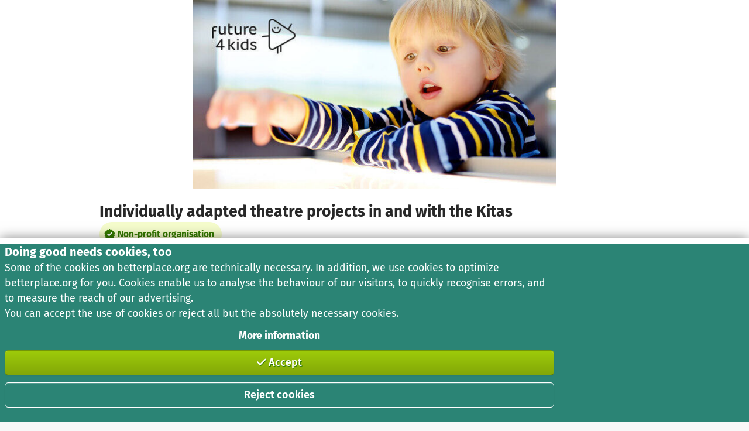

--- FILE ---
content_type: text/javascript
request_url: https://betterplace-assets.betterplace.org/packs/js/ppp-43316f18.js
body_size: 10922
content:
try{!function(){var e="undefined"!=typeof window?window:"undefined"!=typeof global?global:"undefined"!=typeof globalThis?globalThis:"undefined"!=typeof self?self:{},t=(new e.Error).stack;t&&(e._sentryDebugIds=e._sentryDebugIds||{},e._sentryDebugIds[t]="148d4084-e499-4382-9991-8cdf79b8a4e6",e._sentryDebugIdIdentifier="sentry-dbid-148d4084-e499-4382-9991-8cdf79b8a4e6")}()}catch(e){}!function(){try{("undefined"!=typeof window?window:"undefined"!=typeof global?global:"undefined"!=typeof globalThis?globalThis:"undefined"!=typeof self?self:{}).SENTRY_RELEASE={id:"3c769e425379f82dff67757f5e53c8cd09590314"}}catch(e){}}(),(self.webpackChunklegacy=self.webpackChunklegacy||[]).push([[152,813],{9103:(e,t,a)=>{a(27837);var n=a(38706),r=a(92451),l=a(79400),c=a.n(l);const s="VR2FXo71C1dCJsI6QwAH";var i=a(60484);const o="manage_payouts",m="say_thank_you",d="manage_needs",u="write_news",p="manage_images",E="add_iframe",g="all_settings",_="edit_description",h="filtered",b="regular",v=[_,d,p],w=[d,u,p,E],N=[m,d,u,E],f=[o,m,d,u],k=[m,d,u,p];const j=[d,u,p],y=[m,d,u],C=[o,m,u],U=[m,u,p];const x={[h]:function(e,t,a){switch(!0){case"preparing"===e:case"proposed"===e:return v;case"activated"===e&&a:return C;case"activated"===e&&!t:return j;case"activated"===e&&t:return y;case"blocked"===e:return U;default:return[]}},[b]:function(e,t,a){switch(!0){case"preparing"===e:case"proposed"===e:return v;case"activated"===e&&a:return f;case"activated"===e&&!t:return w;case"activated"===e&&t:return N;case"blocked"===e:return k;default:return[]}}},P=e=>{let{project:t,manageIframeUrl:a,manageImagesUrl:n,manageNeedsUrl:l,manageProjectDashboardUrl:v,managePayoutsUrl:w,sayThankYouUrl:N,writeNewsUrl:f,quickAccessWirwunderUrl:k,quickAccessNussbaumUrl:j,editDescriptionUrl:y}=e;const C=t.donatedAmountInCents>0,{status:U,completed:P}=t,S=k&&j?h:b,I=(0,r.useMemo)((()=>x[S](U,C,P)),[S,U,C,P]),F={[E]:a,[p]:n,[d]:l,[g]:v,[_]:y,[o]:w,[m]:N,[u]:f};return r.createElement("div",{className:"container px-0"},r.createElement("div",{className:"row pb-4"},r.createElement("div",{className:"col mt-4"},r.createElement(i.vd,{variant:"dark",customTitle:i18n.t("projects.admin_boxes.header_title"),quickAccessBox:!0,withShadow:!0},r.createElement("div",{className:"container"},r.createElement("div",{className:c()(s,"flex flex-wrap items-center justify-center")},k&&r.createElement(i.Ii,{type:"wirwunder",url:k}),j&&r.createElement(i.Ii,{type:"nussbaum",url:j}),I?.map((e=>r.createElement(i.Ii,{type:e,url:F[e]||"",key:e}))),v&&r.createElement(i.Ii,{type:"all_settings",url:v})))))))};var S=a(38698);const I="VdjL6w0RIs6n5270Rpfw",F="AaCfRzreapYiB5vCSca2",B="WI0CKWK4xCvM7NfCXk0c",M=e=>r.createElement(i.aF,{show:e.show,onHide:e.onHide,id:"project-newsletter-subscription-modal",content:r.createElement(A,e),header:i18n.t("projects.show.engagement.subscribe_modal_headline"),headerSubline:i18n.t("projects.show.engagement.subscribe_modal_subline")}),A=e=>{const[t,a]=(0,r.useState)({email:"",projectNewsletter:!0,platformNewsletter:!0,submitted:!1,error:void 0,showModal:!1}),n=(0,r.useCallback)((n=>{n.preventDefault(),i._b.post({url:e.url,body:{email:t.email,platform_newsletter:t.platformNewsletter,project_newsletter:t.projectNewsletter},success:e=>{e.error?a((t=>({...t,error:e.error}))):a((e=>({...e,submitted:!0,error:void 0})))},onError:e=>{(0,i.H4)(e,e.response?.data?.error)}})}),[e.url,t.email,t.platformNewsletter,t.projectNewsletter]),l=(0,r.useCallback)((e=>a((t=>t.email!==e.target.value?{...t,email:e.target.value}:t))),[]),s=(0,r.useCallback)((e=>a((t=>({...t,projectNewsletter:e.target.checked})))),[]),o=(0,r.useCallback)((e=>a((t=>({...t,platformNewsletter:e.target.checked})))),[]);return t.submitted?r.createElement("div",null,r.createElement("p",null,i18n.t("projects.show.engagement.subscribe_modal_thank_you")),r.createElement("button",{className:"btn btn-primary btn-large",onClick:e.onHide},i18n.t("projects.show.engagement.subscribe_modal_close_button"))):r.createElement("div",{"data-testid":"subscription-form"},r.createElement("form",{onSubmit:n},r.createElement("div",{className:I},r.createElement("label",{htmlFor:"mailing_newsletter_opt_in_email"},r.createElement("span",null,"E-Mail"),r.createElement("abbr",null,r.createElement("span",{"aria-hidden":"true"},"\xa0*"),r.createElement("span",{className:"sr-only"},`(${i18n.t("misc.required_field")})`))),r.createElement("input",{className:c()({"field-with-error":t.error}),id:"mailing_newsletter_opt_in_email",type:"text",value:t.email,onChange:l}),t.error&&r.createElement("div",{className:"help-inline"},t.error)),r.createElement("div",{className:I},r.createElement("label",null,r.createElement("input",{type:"checkbox",checked:t.projectNewsletter,onChange:s})," ",r.createElement(i.CG,{i18nKey:"projects.show.engagement.subscription_project_label",options:{project_name:e.projectTitle}}))),r.createElement("div",{className:I},r.createElement("label",null,r.createElement("input",{type:"checkbox",checked:t.platformNewsletter,onChange:o})," ",r.createElement("span",null,i18n.t("projects.show.engagement.subscription_platform_label")))),r.createElement("div",{className:F},r.createElement("input",{type:"submit",value:i18n.t("projects.show.engagement.subscribe_modal_button"),className:"btn btn-primary btn-large"})),r.createElement(i.CG,{className:B,as:"div",i18nKey:"projects.show.engagement.subscribe_modal_disclaimer"})))},T="xHYudU_ZjonErazy73UJ",H="Nw1XHPwZ0yotQEvKK6tc",L="nUcyKuFmr0bcsvxwUpyx",K="hoGCU_hYoQCTCjBVW20R",R="SlS_oBMlolunC4njznSC",z="M_n4U5awzJTDatv7JuLD",D="Za976FMd0WKJBTm48s2Z",X="AtoTlRBEZplca9OYjsik";var G=a(73027);const J=e=>{let{progressPercentage:t,donatedAmountInCents:a,targetAmountInCents:n,donationsCount:l,link:s}=e;return r.createElement("div",{"data-testid":"ppp-progress"},r.createElement("div",{className:T},r.createElement("div",{className:H},r.createElement("strong",{className:c()(z,D)},(0,G.$5)(i18n.locale,a)),r.createElement("span",null,n-a>0?r.createElement(r.Fragment,null,i18n.t("projects.show.stats.of_GOAL_collected",{goal:(0,G.$5)(i18n.locale,n)})):r.createElement(r.Fragment,null,i18n.t("projects.show.stats.collected")))),r.createElement("div",{className:X},s)),r.createElement("div",{className:L},r.createElement(W,{percentage:t})),r.createElement("div",{className:"generic-big-numbers"},r.createElement("div",{className:K},r.createElement("div",null,r.createElement("span",{className:z},t," %"),r.createElement("span",{className:R},i18n.t("projects.show.stats.percentage_label"))),r.createElement("div",null,r.createElement("span",{className:z},l),r.createElement("span",{className:R},i18n.t("projects.show.stats.donations_count_label",{count:l}))))))},W=e=>{let{percentage:t}=e;return r.createElement("div",{className:"progress generic-progress-bar"},r.createElement("div",{className:"bar",style:{width:`${t}%`}}))},q="CSHm0qysQUt_BUkorBck",O="_f1vSESGmcIfDIzvXVBS",Q="CrgJPQ_ec2iLlYQ7jejH",Y=e=>{let{shareUrl:t,trackingPageTitle:a,trackingId:n}=e;return r.createElement("div",{className:q},r.createElement("div",{className:"container"},r.createElement("h2",{className:O},i18n.t("projects.show.sharing.headline")),r.createElement(i.RA,{platforms:["facebook","twitter","email","whatsapp","messenger"],mobileOnly:["whatsapp","messenger"],shape:"round",shareUrl:t,className:Q,utmMedium:"ppp_sharing_module",trackingPageTitle:a,trackingId:n,trackingLocation:"social_sharing_panel"})))},V="H_HYivc8kaMO7BdlqzYg",Z="jIu2ZL36i59yIUwUpTGT",$="VhwI6XxrEEq6Y0HIEYYM",ee="v8b9Cxkm8huZyMJF9PxO",te="G9nga0OmPsx3ddwFSCGk",ae="c70pw8Gf3o1aVlj3Tv12",ne="Cnq5e0mrTMsvzt_bG95w",re="tossy9673WmsSdsRFEQ6";var le=a(68264);const ce="u7YIUTKaK1kkGCxZLWUQ",se="_dYVyX85g1KNspwxMujL",ie="ZroRtZG8QaLHeava9BWZ",oe=e=>{let{apiUrl:t}=e;const[a,n]=(0,r.useState)(!1),l=()=>n(!1),{data:c}=(0,i.Sx)(t),s=c?.data||[],o=c&&c.total_entries||0;return r.createElement(r.Fragment,null,r.createElement("div",{"data-testid":"completed-needs"},r.createElement(me,{count:o,setShowModal:n})),r.createElement(i.aF,{id:"completed-needs-modal",onHide:l,show:a,header:i18n.t("projects.show.completed_needs.headline"),footer:r.createElement("button",{type:"button",className:"btn btn-default",onClick:l},i18n.t("projects.show.completed_needs.close_link_text"))},r.createElement("p",null,r.createElement("strong",null,i18n.t("projects.show.completed_needs.thank_you_message"))),r.createElement(i.XI,{striped:!0},s.map(((e,t)=>r.createElement(ue,{...e,key:t})))),r.createElement(de,{count:o})))},me=e=>{let{count:t,setShowModal:a}=e;const n=(0,r.useCallback)((()=>a(!0)),[a]);return t?r.createElement("button",{className:c()(ce,"simulated-link"),onClick:n},i18n.t("projects.show.completed_needs.link_text")):null},de=e=>{let{count:t}=e;const a=t-20;return a<=0?null:r.createElement("p",null,i18n.t("projects.show.completed_needs.more_completed_needs_notice",{more_count:a}))},ue=e=>r.createElement("tr",{key:e.id,className:se},r.createElement("td",{className:ie},e.title," ",r.createElement(i.nK,{popoverId:"tooltip-for-need",icon:"info"},r.createElement("p",null,e.description),r.createElement("p",null,r.createElement("small",null,i18n.t("projects.show.completed_needs.created_date_line",{date:i18n.l("date.formats.short_date_with_week_day",e.created_at)}))))),r.createElement("td",{className:ie},(0,G.$5)(i18n.locale,e.requested_amount_in_cents),"\xa0",i18n.t("projects.show.completed_needs.collected_label"))),pe="o5wkEdtrNXn6cyGd5XEi",Ee="EGyXKq0qJhQ1N8anxCSi",ge="W4zdFsKwqpffMcLxPgnL",_e="e9b2XaeUu5RlxvbHrDkx",he="h5FBM9OgpkT3C2eMu8y5";var be=a(17058);const ve=e=>{let{project:t,need:a,needIndex:n}=e;const l=((e,t)=>(0,r.useMemo)((()=>e.donations_prohibited?void 0:(0,i.qA)({ofObject:t,withRel:"new_donation"})),[e.donations_prohibited,t]))(t,a),s=(0,r.useCallback)((e=>{if(!l)return e.preventDefault(),void e.stopPropagation();be.Ay.donationButtonClicked({id:`${t.id}`,receiver_type:"Project",button_location:`PPP Need ${n+1}`}),t&&i.Rm.pushAddToBasket(t)}),[l,t,n]),o=(0,r.useMemo)((()=>c()(pe,{[Ee]:t&&t.donations_prohibited})),[t]);return r.createElement("div",{className:o},r.createElement("div",{className:ge},a.title),r.createElement("div",{className:_e},i18n.t("projects.show.needs.still_missing_label",{count:a.open_amount_in_cents,amount:(0,G.$5)(i18n.locale,a.open_amount_in_cents,{precision:0}),total:(0,G.$5)(i18n.locale,a.requested_amount_in_cents,{precision:0})})),r.createElement(i.XN,{className:he,as:"p"},a.description),t&&!t.donations_prohibited&&r.createElement("a",{href:l,onClick:s,className:"btn btn-primary btn-large","data-testid":"ppp-donate-button"},i18n.t("projects.show.needs.donate_button_label")))};var we=a(6717);const Ne=e=>{let{apiUrl:t,completedApiUrl:a,projectApiUrl:n}=e;const{data:l,loading:s}=(0,i.Sx)(t),{data:o,loading:m}=(0,i.Sx)(n);if(s||m)return r.createElement(i.XC,{smallSpinner:!0,color:(0,i.hm)("green-500")});if(!l||!o)return null;const d=l.total_entries;if(!d)return null;const u=(0,i.PX)();return r.createElement("div",{className:V,"data-testid":"ppp-needs-list"},r.createElement("div",{className:Z},r.createElement("h2",{className:$},r.createElement("span",null,`${i18n.t("projects.show.needs.headline")} (${d})`)),d>3&&r.createElement("div",{className:te},r.createElement(i.vK,{prefix:"need-list"}))),1===d?r.createElement("div",{className:ee},r.createElement(ve,{project:o,need:l.data[0],needIndex:0})):r.createElement("div",{className:c()("generic-teaser-swiper",re)},r.createElement(we.RC,{modules:[le.Vx,le.Jq,le.dK,le.FJ],spaceBetween:16,slidesPerView:1,pagination:{clickable:d>1,dynamicBullets:d>5},navigation:{nextEl:"#need-list-next",prevEl:"#need-list-prev",disabledClass:"disabled"},centeredSlides:1===d,roundLengths:!0,watchSlidesProgress:!0,mousewheel:{forceToAxis:!0},breakpoints:{[u]:{slidesPerView:3}},wrapperTag:"ul",a11y:{slideRole:"listitem"}},l.data.map(((e,t)=>r.createElement(we.qr,{key:e.id,tag:"li",className:ae},r.createElement(ve,{project:o,need:e,needIndex:t})))))),a&&r.createElement("div",{className:ne},r.createElement(oe,{apiUrl:a})))},fe={loadingContainer:"j8XIDZHSdcK7hI9l3Mn2",buttonGroup:"SthsFzFWXGQ9CuVz3cam",adminBox:"AgJtGK1_zLch0CzYNJ8j",taxNotice:"tUMVJQXEL8ddyJAYWgKX"},ke=a.p+"assets/b8e1ac733d8f563f4e02.svg",je=a.p+"assets/76048c9c5462dedd0fac.svg",ye="znaClDnqYRUOi_aqwpXw",Ce="GjELruoq1yUbVsF4yhIt",Ue="HDsbmJkVPPasj2RTEAOu",xe="Lwqu9DhlDgBjP4gTok2e",Pe="mq9XZQUoNgGk1F_LYkYH",Se="dPWghEyJ6ABTeLd27Ytk",Ie="m768mLFvJTIfvCRcsDXH",Fe=()=>r.createElement("div",{className:ye},r.createElement("div",{className:"container"},r.createElement("div",{className:"row"},r.createElement("div",{className:"col-md-20 offset-md-2"},r.createElement("h2",{className:Ce},r.createElement("span",null,i18n.t("projects.show.about_betterplace.about")),r.createElement("img",{src:je,width:220,className:Ue,alt:i18n.t("layouts.footer.logo_alt_text")}))),r.createElement("div",{className:"col-md-20 offset-md-2"},r.createElement("p",{className:xe},i18n.t("projects.show.about_betterplace.about_text"))),r.createElement("div",{className:"col-md-20 offset-md-2"},r.createElement("ul",{className:Pe},[1,2,3].map((e=>r.createElement("li",{className:Se,key:e},r.createElement("strong",{className:Ie},i18n.t(`projects.show.about_betterplace.fact_${e}_number`)),r.createElement("div",null,i18n.t(`projects.show.about_betterplace.fact_${e}_text`))))))),r.createElement("div",{className:"col-md-20 offset-md-2 desktop:hidden"},r.createElement("a",{href:"/c/ueber-uns/initiative-transparente-zivilgesellschaft"},r.createElement("img",{src:ke,width:"240",height:65,alt:i18n.t("layouts.footer.itz_logo_alt_text")})))))),Be="sJtlbvK4hASWe8fkR8CI",Me="tjDKK0HB6Nt1JNEkLynW",Ae=e=>{let{clientBannerList:t}=e;return 0===t.length?null:r.createElement(r.Fragment,null,r.createElement("h2",{className:Me},i18n.t("projects.show.repo_teaser.headline")),r.createElement("ul",{className:Be},t.map((e=>r.createElement("li",{key:e.name},r.createElement("a",{href:e.url},r.createElement("img",{src:e.imageUrl,alt:e.name})))))))},Te="DQ92dtlwjFJzIxcLcsQr",He="CxF_R2eGPaiTd7gfNic1",Le=a.p+"assets/fb4b68c8eb51c8019480.svg",Ke=e=>{const[t,a]=(0,r.useState)(!1),n=(0,r.useCallback)((()=>{a(!0)}),[]),l=(0,r.useCallback)((()=>{a(!1)}),[]);return r.createElement(r.Fragment,null,r.createElement("p",null,i18n.t("projects.show.engagement.create_fundraising_event_introduction")),r.createElement("button",{className:"simulated-link",onClick:n},i18n.t("misc.learn_more_about_fundraising_events")),r.createElement(i.aF,{id:"create-fundraising-event",show:t,onHide:l,content:r.createElement(Re,e),header:i18n.t("projects.show.engagement.create_fundraising_event_modal_headline"),size:"modal-lg"}))},Re=e=>{let{readmoreUrl:t,ctaUrl:a}=e;return r.createElement("div",{className:Te},r.createElement("img",{src:Le,width:"100%",alt:""}),r.createElement("div",null,i18n.t("projects.show.engagement.create_fundraising_event_modal_explanation")),r.createElement("div",{className:He},r.createElement("a",{className:"btn btn-primary btn-large",href:a,target:"_blank",rel:"noreferrer"},i18n.t("projects.show.engagement.create_fundraising_event_modal_cta")),r.createElement("a",{href:t,target:"_blank",rel:"noreferrer"},i18n.t("projects.show.engagement.create_fundraising_event_modal_readmore"))))},ze="M5hpijrFe6WvTiFh1YC9",De="AJQzdkRLJ71GyQgi3dP3";var Xe=a(83801);const Ge=e=>{let{description:t}=e;const[a,n]=(0,r.useState)(null),[l,c]=(0,r.useState)(!1),s=(0,r.useRef)(null),o=22.8833,m=320.3662;let d;const u=(0,r.useMemo)((()=>"ResizeObserver"in window),[]);(0,Xe.A)({ref:u?s:null,onResize:e=>{let{height:t}=e;d=window.requestAnimationFrame((()=>{t&&n(t>m)}))}});const p=(0,r.useMemo)((()=>a&&!l&&u),[l,a,u]),E=(0,r.useCallback)((()=>{c(!0),d&&window.cancelAnimationFrame(d)}),[d]);return r.createElement(r.Fragment,null,r.createElement("div",{className:ze,"data-testid":"wrapper",style:{maxHeight:p?m:"none"}},r.createElement("div",{ref:s,"data-testid":"description"},t?r.createElement(i.XN,null,t):r.createElement(i.CG,{i18nKey:"projects.show.description.placeholder_html"})),p&&r.createElement(Je,{lineHeight:o})),p&&r.createElement("button",{className:"simulated-link",onClick:E},i18n.t("misc.read_more")))},Je=e=>{let{lineHeight:t}=e;return r.createElement("div",{className:De,style:{height:`${t}px`}})},We={header:"KZqY78HuG5rGX87KOhfA",headline:"y3LPxCUzSRYgLJ9INO0l",list:"Z128yy7D5fhSJnyzmBiz",pagination:"pMxv4fXe6oYRIyeBvH9F"};var qe=a(57950);const Oe="P70m12Qn7nN2UZEbA5cm",Qe="ScMMBWAZB4pgZxyNSonH",Ye="YgcQnLzcCGi5lP4RFYOA",Ve="b8z0flSXxuwBq_lcwif6",Ze="Y7Zc0fCR1nuE8MzcMYhs",$e="To9KXbY51Sl81WFrqmGW",et="e3BUPZdrNrd0No5qPv_E",tt="Pz3eLS0BFuvHOP17TGBh",at="IULXtEWHD3kpm9NObNtY",nt="FsTcg38x1Jb8DzHNSWb7",rt="vCUkwuWzdKCR0KLstfjQ";var lt=a(85180),ct=a(60888),st=a(39649),it=a(9310);const ot={en:lt.c,de:ct.de},mt=e=>{let{donation:t,as:a="div"}=e;const n=!!t?.backed_by_fundraising_event?.sponsoring_name,l=(0,r.useMemo)((()=>n?(0,i.qA)({ofObject:t.backed_by_fundraising_event,withRel:"sponsoring_logo"}):t.author?.picture&&!t.author.picture.fallback&&(0,i.qA)({ofObject:t.author.picture,withRel:"fill_100x100"})),[t,n]),s=(0,r.useMemo)((()=>c()(Qe,{[Ye]:n,[Ve]:!!l})),[l,n]);return r.createElement(a,{className:s,"data-testid":"donation"},r.createElement("div",{className:Ze},r.createElement(dt,{donation:t,imageSrc:l}),r.createElement(pt,{donation:t,hasImageSrc:!!l,sponsored:n})),r.createElement(Et,{donation:t}))},dt=e=>{let{donation:t,imageSrc:a}=e;return r.createElement("div",{className:Oe},a?r.createElement("img",{src:a,alt:""}):r.createElement(r.Fragment,null,t.donated_amount_in_cents?r.createElement(ut,{content:(0,G.$5)(i18n.locale,t.donated_amount_in_cents)}):r.createElement("img",{className:$e,src:qe,alt:""})))},ut=e=>{let{content:t}=e;const a=(6/t.length).toString()+"rem";return r.createElement("strong",{style:{fontSize:`min(${a}, 1rem)`}},t)},pt=e=>{let{donation:t,sponsored:a,hasImageSrc:n}=e;const l=(0,r.useMemo)((()=>t.confirmed_at?(0,st.B)((0,it.H)(t.confirmed_at),Date.now(),{addSuffix:!0,locale:ot[i18n.locale]}):""),[t.confirmed_at]),c=a?t?.backed_by_fundraising_event?.sponsoring_name??"":t.author?t.author.name??"":i18n.t("projects.show.donation.anonymous_display_name");return r.createElement("div",{className:et},r.createElement("div",null,r.createElement(i.Ks,{className:tt},c),r.createElement("span",null,r.createElement("span",null,"\xa0"),r.createElement("span",null,t.backed_by_fundraising_event?r.createElement(i.CG,{i18nKey:"projects.show.donation.author_addon_forwarded_html",options:{donor_count:t.backed_by_fundraising_event.donor_count,donation_amount:t.donated_amount_in_cents?(0,G.$5)(i18n.locale,t.donated_amount_in_cents):""}}):i18n.t("projects.show.donation.author_addon",{donation_amount:n&&t.donated_amount_in_cents?(0,G.$5)(i18n.locale,t.donated_amount_in_cents):""})))),r.createElement("div",{className:at},l))},Et=e=>{let{donation:t}=e;return r.createElement("div",{className:nt},t.backed_by_fundraising_event&&r.createElement(i.CG,{i18nKey:"projects.show.donation.fundraising_event_message_html",as:"div",options:{fundraising_event_url:t.backed_by_fundraising_event.url,fundraising_event_title:t.backed_by_fundraising_event.title},className:rt}),t.client_name&&r.createElement(i.CG,{className:rt,as:"div",i18nKey:"projects.show.donation.client_prefix_html",options:{client_name:t.client_name}}),t.message&&r.createElement(i.Ks,{as:"div",className:rt},t.message))};var gt=a(33835);const _t="dqrKRBiHLgZ0u3Mg98QJ",ht="fDTMVPLcE8TWNzKtxfWR",bt="kWiO8fr0HTWHcTf9lFP3",vt="dmlovtJt9PTSm2TvrA7Z",wt=e=>{let{wwBranchName:t}=e;return t?r.createElement("div",{className:_t},r.createElement("div",{className:ht},r.createElement("img",{className:bt,src:gt,alt:""})),r.createElement(i.CG,{className:vt,"data-testid":"ww-banner-text",i18nKey:"projects.show.ww_hint_html",options:{branch_name:t}})):null},Nt=e=>{let{apiUrl:t,donationsCount:a,wwBranchName:n}=e;const[l,c]=(0,r.useState)(1),{data:s}=(0,i.Sx)(t+`?per_page=3&page=${l}&order=confirmed_at:desc`),o=(0,r.useCallback)((()=>{c(l-1)}),[l]),m=(0,r.useCallback)((()=>{c(l+1)}),[l]);return r.createElement("div",{className:We.container,"data-testid":"donation-list"},r.createElement("div",{className:We.header},r.createElement(i.CG,{as:"h2",className:We.headline,i18nKey:"projects.show.donations_list.headline_html",options:{count:a}}),s&&s.total_entries>3&&r.createElement(i.H2,{total:Math.ceil(s.total_entries/s.per_page),current:l,loadNextPage:m,loadPreviousPage:o})),s&&r.createElement("ul",{className:We.list},1===l&&n&&r.createElement("li",null,r.createElement(wt,{wwBranchName:n})),s.data.map((e=>r.createElement(mt,{key:e.id,donation:e,as:"li"})))))},ft="RjBs0cL8bOOpY6oa_lCo",kt="HthHknXpvmBtFEywGaoK",jt="guVSvkflhFBq2i3bp1jz",yt="P7Yccb2pXr4HnuHj8nFa",Ct=a.p+"assets/41150a57fbb327539e88.svg",Ut=a.p+"assets/d6bfb1465afb996ab106.svg",xt=e=>{let{allowFundraisingEvents:t,subscribeCta:a,createFundraisingEventCta:n}=e;return r.createElement("div",null,r.createElement("h2",{className:ft},i18n.t("projects.show.engagement.headline")),r.createElement("div",{className:kt,"data-testid":"engagement-teasers"},r.createElement(Pt,{iconUrl:Ut},a),t&&r.createElement(Pt,{iconUrl:Ct},n)))},Pt=e=>{let{iconUrl:t,children:a}=e;return r.createElement("div",{className:jt},r.createElement("img",{src:t,alt:""}),r.createElement("div",{className:yt},a))};var St=a(94556);const It="dFLhtaUq6IMrMj6RkHsy",Ft="rcQXT7qvJIuJT4ID0Fbh",Bt="e9qNXRb6e0CwQtHMFTfE",Mt="oh1_Q0EMj5SdAwyQcqSB",At="WR29PDHVIHxlgkO9pPBh",Tt="EAlwlhbBI0J6krB3tcyw",Ht="KBni2PAvxbQCYIlCUWH9",Lt="EqFH2fNWnNNy97SiHUDN",Kt=e=>{let{projectTitle:t}=e;return r.createElement("h1",{className:Lt},t)},Rt=e=>{let{projectTitle:t,projectStatus:a,profilePicture:n,gallery:l,videoEmbedUrl:c}=e;const s=(0,r.useCallback)((e=>{e.preventDefault();const t=document.querySelector("#video-player");t instanceof HTMLElement&&(t.scrollIntoView({behavior:"smooth"}),setTimeout((()=>t.focus()),500))}),[]);return r.createElement("header",null,r.createElement(St.A.Stack,{space:"var(--space-sm)"},r.createElement("div",{className:It},n?l:r.createElement("div",{className:Ft},r.createElement("span",{className:Bt},i18n.t("projects.show.gallery.placeholder")))),c&&r.createElement("a",{href:"#video-player",className:Mt,onClick:s},i18n.t("projects.show.watch_video_link")),r.createElement("div",{className:`${At} container`},r.createElement(Kt,{projectTitle:t}),r.createElement("ul",{className:Tt},"activated"==a&&r.createElement("li",{className:Ht},r.createElement(i.B0,{trigger:r.createElement("button",{type:"button","aria-describedby":"badge-certified-tooltip"},i18n.t("projects.show.badges.certified_non_profit.title")),placement:"bottom",popoverId:"badge-certified-tooltip"},i18n.t("projects.show.badges.certified_non_profit.tooltip")))))))},zt="EO3dkXIGW6MmCok9pgM2",Dt="dt0ihcpOJLsaEQ0r2u7l",Xt="sL3ctlnkCKmX148Z9QEk";var Gt=a(56225);const Jt="eIH82ZRZOtDWS1Q8ikaY",Wt="fH0xPDryGO5P2awHhIJn",qt="A6uoUQP5HyrFDuoezkWc",Ot="Fx8bhLIzGYpYJlxg0omJ",Qt="kshrVYasPsE4XPJOgy2A",Yt="BjAAryGHFcCLzs4kEC_D",Vt="XYkEgGHviXhkO5BWh8Vg",Zt="FL340T6vfpKF5s18jhNU",$t=e=>{let{matchingEvent:t,onHide:a,donateButton:n}=e;const l=t.backgroundColor,s=t.logo;return r.createElement("div",{className:Jt},r.createElement("div",{"data-testid":"matching-event-modal-content",className:Wt,style:{backgroundColor:l}},r.createElement("img",{className:qt,src:s||Gt,alt:""}),!s&&t.branchLogo&&r.createElement("img",{className:qt,src:t.branchLogo,alt:""})),r.createElement("div",null,r.createElement(i.XN,{className:Zt,as:"p"},t.modalDuration),r.createElement(i.XN,{className:Zt,as:"p"},t.modalBudget),r.createElement(i.XN,{as:"p"},t.modalMaximumAmount),r.createElement(i.XN,{as:"p",className:Vt},t.modalFurtherInfo),t.modalExtraInfo&&r.createElement(i.XN,{as:"p"},t.modalExtraInfo)),r.createElement("div",{className:c()(Ot,n?Yt:Qt)},r.createElement("button",{type:"button",className:c()(n?"simulated-link":"btn btn-primary btn-large"),onClick:a},r.createElement("span",null,i18n.t("misc.close"))),n&&n))},ea=e=>{let{backgroundColor:t,color:a,logoUrl:n,logoAlt:l,children:c}=e;return r.createElement("div",{className:`${zt}`,style:{backgroundColor:t,color:a},"data-testid":"logo-text-banner"},r.createElement("img",{src:n,alt:l||"",className:Dt}),r.createElement("div",{className:Xt},c))},ta=e=>{let{matchingEvent:t,donateButton:a}=e;const[n,l]=(0,r.useState)(!1),c=(0,r.useCallback)((()=>l(!1)),[]),s=(0,r.useCallback)((()=>{l(!0)}),[]);if(!t?.providedAmountInCents)return null;const o=r.createElement($t,{matchingEvent:t,onHide:c,donateButton:a});return r.createElement(r.Fragment,null,r.createElement(ea,{backgroundColor:t.backgroundColor,color:t.color,logoUrl:t.logo||Gt},r.createElement(i.XN,{as:"span",className:"mr-2"},t.bannerContent),r.createElement("button",{onClick:s,className:"gentle-link"},i18n.t("projects.show.stats.matching_event.banner_read_conditions"))),r.createElement(i.aF,{id:"matching-event",show:n,onHide:c,content:o,header:t.modalHeadline}))},aa="khzMfI0OFVxdc36A9dq3",na="eQhtxEuytNHhmiG1qkBL",ra="IJFQPKRQVFCFQ5c1S91P",la="ONXjpRixSxiFsDGRI1Wy",ca="wopxiJSVPzHzJychVy8d",sa="cKJ7LFkeNpcvFEcopcBd",ia=e=>{let{blogsApiUrl:t,newsListUrl:a}=e;const n=(0,i.PX)(),{data:l}=(0,i.Sx)(t);return l&&0!==l.total_entries?r.createElement(r.Fragment,null,r.createElement("div",{className:aa},r.createElement("h2",{className:na},i18n.t("projects.show.news_teaser_list.headline"))),1===l.total_entries?r.createElement("div",{className:ra,"data-testid":"news-teaser-list"},l.data.map(((e,t)=>r.createElement(i.w0,{key:t,news:e})))):r.createElement("div",{className:c()("generic-teaser-swiper",sa),"data-testid":"news-teaser-list"},r.createElement(we.RC,{modules:[le.Jq,le.FJ,le.Vx,le.dK],slidesPerView:1,spaceBetween:16,pagination:{clickable:l.total_entries>1},watchSlidesProgress:!0,roundLengths:!0,mousewheel:{forceToAxis:!0},wrapperTag:"ul",a11y:{slideRole:"listitem"},breakpoints:{[n]:{slidesPerView:3}}},l.data.map((e=>r.createElement(we.qr,{tag:"li",key:e.id,className:la},r.createElement(i.w0,{news:e})))))),l.total_entries>3&&r.createElement("div",{className:ca},r.createElement("a",{href:a},i18n.t("projects.show.news_teaser_list.show_all_blogs_link_html",{count:l.total_entries})))):null},oa="KHBkrw8zGQ2XJhLKA0Sg",ma="r0KdXPWcH0lqRsVnC3fQ",da="uexGXV89irJDO9ndxXRZ",ua=e=>{let{carrierProfilePictureUrl:t,carrierName:a,projectCity:n,projectCountry:l,shortDescription:c,carrierUrl:s}=e;return r.createElement("div",{className:oa},a&&r.createElement("div",{className:ma},r.createElement(S.z,{carrierProfilePictureUrl:t,carrierName:a,city:n,country:l,pictureWidth:100,carrierUrl:s})),r.createElement("div",{className:da},c||i18n.t("projects.show.organisation_project_summary.short_description_placeholder")))},pa="e7RkSUSDGArIf9Jw7_mI",Ea="Zh3KWP33gRd5omurxAoz",ga="cuV0NWZZhWvefpwuy39b",_a="enKxT7ShOlbtgZC85B6S",ha=e=>{let{media:t,content:a,sidebar:n}=e;return r.createElement(r.Fragment,null,r.createElement("h2",{className:pa},i18n.t("projects.show.description.headline")),r.createElement("div",{className:Ea},t&&r.createElement("div",{className:ga},t),r.createElement("div",{className:_a},n),r.createElement("div",{className:ga},a)))},ba="rMAMPUhUmz64lbBCK77z",va="ptrDvWd1lhRoEzcFwCfI",wa="dIsXQIDlqWCuzK_w611B",Na="TxtiJAnKI469d1Dg75M4",fa=e=>{let{publicFacePictureUrl:t,publicFaceDisplayName:a,carrierName:n,newMessageUrl:l}=e;return r.createElement("div",{className:ba},r.createElement("img",{src:t,alt:"",className:va}),r.createElement("div",{className:wa},r.createElement(i.CG,{i18nKey:"projects.show.public_face_info.extended_display_name_html",options:{display_name:a,carrier_name:n}}),r.createElement("div",{className:Na},r.createElement("a",{href:l},i18n.t("projects.show.public_face_info.write_message_link")))))},ka="oFkLjs6RcE2m8e7RIanu",ja="V5go0g0VDKs71NP8vbjc",ya="i0TqjJEQtEeV8VCtxGaj",Ca="llUWmfiCv0vOCNH9oWuP",Ua="T5smmLwQMsW201F9BDLY",xa="_EVj8Mf08t1hdjdGwqKo",Pa="Yv40oj7M10cnF0EzgBaw",Sa=e=>{let{children:t,id:a,spacing:n,background:l,fullWidth:s,backgroundMobileOnly:i}=e;const o=(0,r.useMemo)((()=>c()(ka,{container:!s,[ja]:"large"===n,[ya]:!!l,[Ca]:"gentle"===l,[Ua]:"foggy"===l,[xa]:"prominent"===l,[Pa]:i})),[l,i,s,n]);return r.createElement("section",{id:a,className:o,tabIndex:a?-1:void 0},t)},Ia=e=>{let{projectTitle:t,url:a}=e;const[n,l]=(0,r.useState)(!1),c=(0,r.useCallback)((()=>{l(!0)}),[]),s=(0,r.useCallback)((()=>{l(!1)}),[]);return r.createElement(r.Fragment,null,r.createElement("p",null,i18n.t("projects.show.engagement.subscribe_introduction")),r.createElement("button",{onClick:c,className:"simulated-link"},i18n.t("misc.learn_more_about_newsletter")),r.createElement(M,{show:n,projectTitle:t,url:a,onHide:s}))};var Fa=a(47181),Ba=a(39264);const Ma=e=>{let{url:t}=e;const{data:a,loading:n}=(0,i.Sx)(t);return n?r.createElement("div",{className:fe.loadingContainer},r.createElement(i.XC,{color:(0,i.hm)("green-500")})):a?r.createElement(Aa,a):null},Aa=e=>{var t;t=e.project,(0,r.useEffect)((()=>{i.Rm.pushProductDetailImpression(t)}),[t]);const a=`${e.project.title} - ${e.project.carrier.name} - betterplace.org`,l=String(e.project.id),{data:s}=(0,i.Sx)(`${e.links.matchingEventsUrl}?wirwunder_only=${(0,Ba._y)(e.project.id)?"true":"false"}`);var o;s&&!(0,G.cy)(s)&&(0,i.z8)("matchingEventsUrl should return an array instead received",{matchingEvents:JSON.stringify(s),link:e.links.matchingEventsUrl}),o=e.project.clientName,(0,r.useEffect)((()=>{o&&be.Ay.clientBannerShown({client_name:o})}),[o]),(e=>{(0,r.useEffect)((()=>{e?.length&&e.forEach((e=>be.Ay.activeMatchingEvent({id:String(e.id),event_type:e.trackingEventType,name:e.trackingName,actor:e.trackingActor})))}),[e])})(s);const m="activated"!==e.project.status||e.project.carrier?.blocked,d=((e,t)=>(0,r.useMemo)((()=>({status:e.status,donateUrl:t,projectId:e.id,projectTitle:e.title,carrierId:e.carrier?.id,carrierName:e.carrier?.name||"?",carrierBlocked:e.carrier?.blocked,clientName:e.clientUTMName})),[e.status,e.id,e.title,e.carrier?.id,e.carrier?.name,e.carrier?.blocked,e.clientUTMName,t]))(e.project,e.links.donateUrl),u=(0,r.useCallback)((e=>{e.preventDefault();const t=document.querySelector("#ppp-news-list");t instanceof HTMLElement&&(t.scrollIntoView({behavior:"smooth"}),setTimeout((()=>t.focus()),500))}),[]),p=(0,r.useCallback)((()=>{be.Ay.shareButtonClicked({id:l,page_type:"project",title:a,button_location:"ppp_main"})}),[l,a]),E=(0,r.useCallback)((()=>{be.Ay.shareButtonClicked({id:l,page_type:"project",title:a,button_location:"ppp_sticky"})}),[l,a]),g=(_=e.links.projectShareUrl,h=l,(0,Ba._y)(h)?(0,Ba.JH)(_):_);var _,h;return r.createElement(r.Fragment,null,r.createElement(i.Q0,{sticky:!0,hasStatusMessage:m},r.createElement(i.aA,{...d,shareUrl:g,hasStatusMessage:m,utmMedium:"ppp_sticky",utmContent:e.project.clientUTMName,onClickShareButton:E,trackingPageTitle:a,trackingId:l})),e.project.managedByCurrentUser?r.createElement("aside",{className:c()(fe.adminBox,"container")},r.createElement(P,{project:e.project,...e.links})):null,r.createElement(Rt,{projectTitle:e.project.title,projectStatus:e.project.status,profilePicture:e.project.profilePicture,gallery:r.createElement(i.Z2,{profilePicture:e.project.profilePicture,apiUrl:e.links.picturesApiUrl,additionalPicturesCount:e.project.picturesCount}),videoEmbedUrl:e.links.videoEmbedUrl}),r.createElement(Sa,null,r.createElement(ua,{carrierProfilePictureUrl:e.project.carrier?.profilePicture.url,carrierUrl:e.links.carrierUrl,carrierName:e.project.carrier?.name||"?",projectCity:e.project.city,projectCountry:e.project.country,shortDescription:e.project.summary})),r.createElement(Sa,null,(0,G.cy)(s)&&s.map(((e,t)=>r.createElement(ta,{matchingEvent:e,donateButton:r.createElement(n.S,{buttonLocation:"PPP MatchingEvent",size:"large",...d}),key:t})))),r.createElement(Sa,{background:"gentle",backgroundMobileOnly:!0},r.createElement("div",{className:"flex flex-col-reverse desktop:flex-row gap-6"},r.createElement("div",{className:"desktop:w-1/2"},r.createElement(Nt,{apiUrl:e.links.opinionsApiUrl,donationsCount:e.project.donationsCount,wwBranchName:e.project.wwBranchName})),r.createElement("div",{className:"desktop:w-1/2","data-testid":"ppp-progress-donate"},r.createElement(J,{progressPercentage:e.project.progressPercentage,donatedAmountInCents:e.project.donatedAmountInCents,targetAmountInCents:e.project.targetAmountInCents,donationsCount:e.project.donationsCount,link:e.project.newsCount>0&&r.createElement("a",{href:"#ppp-news-list",onClick:u},i18n.t("projects.show.stats.updates"))}),"activated"===e.project.status&&r.createElement("div",{className:fe.taxNotice},r.createElement(i.Wn,{highlightStart:!0})),r.createElement("div",{className:fe.buttonGroup},r.createElement(n.S,{buttonLocation:"PPP Main",size:"large",block:!0,...d}),r.createElement(i.Dm,{shareUrl:g,platforms:["email","facebook","twitter","link","whatsapp","messenger"],modalHeader:i18n.t("projects.show.stats.share_modal_headline"),buttonLabel:i18n.t("projects.show.stats.share_button_label"),block:!0,size:"large",utmMedium:"ppp_stats",utmContent:e.project.clientUTMName,onClickShareButton:p,trackingId:l,trackingPageTitle:a}))))),r.createElement(Sa,{spacing:"large"},r.createElement(ha,{media:e.links.videoEmbedUrl&&r.createElement("div",{className:fe.aboutProjectGridItem},r.createElement("div",{id:"video-player",tabIndex:-1},r.createElement(Fa.L9,{videoUrl:e.links.videoEmbedUrl}))),content:r.createElement(Ge,{description:e.project.description}),sidebar:r.createElement(fa,{publicFacePictureUrl:e.project.publicFace.profilePicture.url,publicFaceDisplayName:e.project.publicFace.displayName,carrierName:e.project.carrier?.name||"?",newMessageUrl:e.links.newMessageUrl})})),r.createElement(Sa,{spacing:"large"},r.createElement(Ne,{apiUrl:e.links.needsApiUrl,completedApiUrl:e.links.completedNeedsApiUrl,projectApiUrl:e.links.projectApiUrl})),r.createElement(Sa,{spacing:"large",background:"gentle",backgroundMobileOnly:!0},r.createElement(xt,{allowFundraisingEvents:e.project.allowFundraisingEvents,subscribeCta:r.createElement(Ia,{projectTitle:e.project.title||"",url:e.links.newsletterSubscriptionUrl}),createFundraisingEventCta:r.createElement(Ke,{ctaUrl:e.links.createFundraisingEventUrl,readmoreUrl:e.links.fundraisingEventLandingpageUrl})})),r.createElement(Sa,{spacing:"large",id:"ppp-news-list"},r.createElement(ia,{blogsApiUrl:e.links.latestBlogsApiUrl,newsListUrl:e.links.newsListUrl})),r.createElement(Sa,{spacing:"large",background:"prominent",fullWidth:!0},r.createElement(Y,{shareUrl:g,trackingId:l,trackingPageTitle:a})),e.project.clientBannerList.length>0&&r.createElement(Sa,{spacing:"large"},r.createElement(Ae,{clientBannerList:e.project.clientBannerList})),r.createElement(Sa,{spacing:"large",background:"foggy",fullWidth:!0},r.createElement(Fe,null)))};document.addEventListener("DOMContentLoaded",(()=>{(0,i.M2)(Ma,"ppp")}))},57950:(e,t,a)=>{e.exports=a.p+"assets/c93923733c2799fee6d9.svg"}},e=>{e.O(0,[435,519,593,7,417,65,491,837],(()=>{return t=9103,e(e.s=t);var t}));e.O()}]);
//# sourceMappingURL=ppp-43316f18.js.map

--- FILE ---
content_type: text/javascript
request_url: https://betterplace-assets.betterplace.org/packs/js/27-d144627e.chunk.js
body_size: 20451
content:
try{!function(){var e="undefined"!=typeof window?window:"undefined"!=typeof global?global:"undefined"!=typeof globalThis?globalThis:"undefined"!=typeof self?self:{},t=(new e.Error).stack;t&&(e._sentryDebugIds=e._sentryDebugIds||{},e._sentryDebugIds[t]="29fd7df9-a3bc-4410-bd1e-58782ee91c8b",e._sentryDebugIdIdentifier="sentry-dbid-29fd7df9-a3bc-4410-bd1e-58782ee91c8b")}()}catch(e){}!function(){try{("undefined"!=typeof window?window:"undefined"!=typeof global?global:"undefined"!=typeof globalThis?globalThis:"undefined"!=typeof self?self:{}).SENTRY_RELEASE={id:"3c769e425379f82dff67757f5e53c8cd09590314"}}catch(e){}}(),(self.webpackChunklegacy=self.webpackChunklegacy||[]).push([[27],{48027:e=>{e.exports=JSON.parse('{"admin_boxes":{"labels":{"add_iframe_html":"Integrate<br>donation form","add_projects_html":"Add<br>projects","alerts_and_overlays_html":"Alerts and Overlays","all_settings_html":"All<br>settings","edit_fundraising_event_html":"Edit<br>event","edit_description_html":"Edit<br>project","edit_title_image_html":"Edit<br>cover image","forward_donations_html":"Forward donations","manage_images_html":"Add<br>images","manage_needs_html":"Add<br>a need","manage_payouts_html":"Request payout","nussbaum_html":"Nussbaum link","say_thank_you_html":"Say<br>thank you","share_fundraising_event_html":"Share<br>event","wirwunder_html":"WirWunder link","write_news_html":"Write<br>news"}},"date":{"abbr_day_names":["Sun","Mon","Tue","Wed","Thu","Fri","Sat"],"abbr_month_names":[null,"Jan","Feb","Mar","Apr","May","Jun","Jul","Aug","Sep","Oct","Nov","Dec"],"day_names":["Sunday","Monday","Tuesday","Wednesday","Thursday","Friday","Saturday"],"formats":{"compact":"%d-%m-%Y","default":"%d %B %Y","default2":"%d-%m-%Y","long":"%B %d, %Y","only_day":"%e","short":"%b %d","short_date_with_week_day":"%a %d %b %Y","short_date_with_week_day_without_year":"%a %d %B","short_full_month":"%B %d","time":"%I %p"},"month_names":[null,"January","February","March","April","May","June","July","August","September","October","November","December"],"order":["year","month","day"]},"discover":{"categories":{"index":{"all_categories":"All categories","all_locations":"All Locations","all_projects_about":"\xa0","filter_bar_parts":{"category":"Category","found":"found","location":"Location","projects":"projects","search":"Search"},"find_your_project":"Find a moving project","in_my_region":"Projects in my region","location_input_hint":"Search for a location","moar":"Show more projects","no_result_hint":"There are no results for this search.","page_title":"Discover projects at betterplace.org \u2013 Donate time or money to support aid projects around the world","projects_about":"projects about","search":{"placeholder_text":"Search term (optional)"},"search_by_location":"Search by location","top_projects_headline":"Most popular projects"}},"fundraising_events":{"moar":"Show more","title":"Find fundraising events"},"help_link_search_rank":"<a target=\'_blank\' rel=\'noopener noreferrer\' href=\'/c/help/search-results\'>Information about search ranking</a>","matching_events":{"teaser_banner":"Now + %{percentage}\u202f% on your donation","teaser_banner_with_multiplier_wording":"Your donation will be %{multiplier_verb}"}},"donate":{"attributes":{"account_number":"Account number","amount":"Amount","amount_cents":"Amount","bank_code":"Bank code","bic":"BIC","city":"City","codonation":"Contribution amount","company_name":"Legal company name","country":"Country","display_name":"Public name / nickname (optional)","email":"Email","first_name":"First Name","iban":"IBAN","last_name":"Last Name","message":"Your public comment (optional)","payment_method":"Payment Details","street":"Street, number","stripe_token":"Payment information","zip":"Zip"},"client":{"one_hundred_percent_claim":"100 % of your donation is forwarded to the project."},"codonation_box":{"apply_button":"Choose contribution","headline":"Your voluntary contribution for betterplace.org","modal_headline":"Adjust your contribution","modal_text":"Behind betterplace.org are more than 50 people who work tirelessly for the good. With your voluntary contribution, you ensure that 15,000 non-profit organizations can collect donations from us for free.","subline_html":"So that we&thinsp;...","sum_label":"Total donation","thank_you":"Thank you! Every support counts!","trigger_button":"Change contribution"},"codonation_reasons":{"reason_1_html":"..&thinsp;can offer our services to non-profit organizations completely free of charge.","reason_2_html":"..&thinsp;make more out of your donation: more impact, more reach for projects, more good.","reason_3_html":"..&thinsp;are able to finance ourselves at all. Because betterplace does not make any profit."},"codonation_selection":{"codonation_modal":{"amount_label":"Choose amount:","change_amount_button":"Accept amount","choose_button":"Choose","formal":{"call_to_action":"They can only do that with your support","codonation_label":"Your donation","headline":"betterplace.org enables %{receiver_name} to successfully collect donations!","platform_introduction":"betterplace.org is a charitable organisation serving the public good. With their technology, they help us to do good.","trust_teaser":"%{carrier_name} and over 10,000 other organisations trust betterplace.org."},"informal":{"call_to_action":"We can only do that with your support","codonation_label":"Your donation","headline":"We make it possible to successfully collect donations for your project!","platform_introduction":"betterplace.org is a charitable organisation serving the public good. We provide the technology for your project, support your employees and send out the donation receipts.","trust_teaser":"%{carrier_name} and over 10,000 other organisations trust betterplace.org."},"informal_generic":{"call_to_action":"They can only do that with your support","codonation_label":"Your donation","headline":"betterplace.org enables everyone to successfully collect donations!","platform_introduction":"betterplace.org is a charitable organisation serving the public good. With their technology, they help us to do good.","trust_teaser":"%{carrier_name} and over 10,000 NGOs trust betterplace.org."},"open_button":"Change contribution for betterplace","open_button_ab_test":"Change contribution for betterplace"},"why_modal":{"close_button":"Thanks, understood!","formal":"<p>\\nThat\u2019s why we\u2019re asking you to support betterplace.org.</br>\\nWhat happens to my donation?\\n</p>\\n<ol>\\n<li>betterplace.org helps <strong>%{receiver_name} to grow!</strong></li>\\n<li>betterplace.org supports social projects with training, connects them to donor partners and makes them known to the general public.</li>\\n<li>betterplace.org employs <strong>more than 40 people</strong> who are all working tirelessly to make the world a better place and further improve online donating.</li>\\n<li>betterplace.org is a charitable (tax-deductable) and nonprofit organization!</li>\\n</ol>\\nWe can only do that with your support!","headline":"Even giving costs money.","informal":"<p>\\nThat\u2019s why we\u2019re asking you to support betterplace.org.</br>\\nWhat happens to my donation?\\n</p>\\n<ol>\\n<li>We\u2019ll help your favourite project to grow! betterplace.org supports social projects with training, connects them to donor partners and makes them known to the general public.\\n<li>With your donation to betterplace.org you\u2019ll make it possible for 30,000 projects in 180 countries to collect donations on betterplace.org!\\n<li>We employ more than 25 people who are all working tirelessly to make the world a better place and further improve online donating.\\n<li>betterplace.org is a charitable (tax-deductable) and nonprofit organization!\\n</ol>\\nWe can only do that with your support!","informal_generic":"<p>\\nThat\u2019s why we\u2019re asking you to support betterplace.org.</br>\\nWhat happens to my donation?\\n</p>\\n<ol>\\n<li>We\u2019ll help your favourite project to grow! betterplace.org supports social projects with training, connects them to donor partners and makes them known to the general public.\\n<li>With your donation to betterplace.org you\u2019ll make it possible for 30,000 projects in 180 countries to collect donations on betterplace.org!\\n<li>We employ more than 25 people who are all working tirelessly to make the world a better place and further improve online donating.\\n<li>betterplace.org is a charitable (tax-deductable) and nonprofit organization!\\n</ol>\\nWe can only do that with your support!","open_button":" More Info."}},"direct_deposit_info":"You will receive the IBAN on the next page after you have entered all the data (incl. a QR code for your banking software).","donor_headline":{"company":"Contact Person","switch_to_company":"Company donation","switch_to_personal":"Personal donation"},"errors":{"blank":"This field is required.","captcha_required":"The Anti-Robot Verification did not work. Please try to submit your donation again or reload the page. If the problem persists, please contact our support team.","client_reference_taken":"This donation form has been accessed via a partner website and can only be used for a single donation. To donate a second time, please go back to the partner website and start a new donation process.","exceeds_platform_limit":"The maximum donation amount is \u20ac20,000.","greater_than":"Minimum amount of donation is \u20ac1.00.","invalid":"This entry is invalid.","not_production":"Attention: This is the test environment of betterplace.org. If you didn\'t want to use this environment please write us an email at support@betterplace.org","paypal_ad_blocker":"PayPal could not be loaded. If you are using an ad-blocker or privacy plugin, try disabling it or allowing scripts from PayPal. Please deactivate your ad-blocker for betterplace.org or choose another payment method.","paypal_other":"Please try again later or try another payment method.","paypal_too_many_requests":"PayPal does not accept the payment. If you use \\"Hide IP\\" in Safari, disable it or use another payment method or browser.","paypal_too_many_requests_settings":"Settings > Safari > Hide IP address > Off","paypal_unsupported_browser":"PayPal payment is unfortunately not supported in your current browser. Please try another browser or choose a different payment method.","recurring_debit_needs_iban":"Recurring donations are only possible using IBAN and BIC.","stripe_cc_incomplete_cvc":"The CVC is incorrect","stripe_cc_incomplete_expiry":"The expiration date of the card is incomplete","stripe_cc_incomplete_number":"This card number is incomplete.","stripe_cc_invalid_expiry_month":"The expiry date may not be in the past","stripe_cc_invalid_expiry_month_past":"The expiry date may not be in the past","stripe_cc_invalid_expiry_year":"The expiry date may not be in the past","stripe_cc_invalid_expiry_year_past":"The expiry date may not be in the past","stripe_cc_invalid_number":"This is not a valid card number.","stripe_cc_unavailable":"Payment by credit card isn\'t possible since stripe.js could not be loaded. Maybe an adblocker or your browser is blocking it?","stripe_cc_unknown_error":"Unknown error, please check your input or try again later","stripe_sepa_debit_incomplete_iban":"Incomplete IBAN","stripe_sepa_debit_invalid_account_owner":"Invalid account holder name","stripe_sepa_debit_invalid_iban":"Invalid IBAN","stripe_sepa_debit_invalid_iban_country_code":"Invalid IBAN country code","stripe_sepa_debit_max_amount_error":"The maximum amount for SEPA Direct Debit is 5.000 \u20ac. Please choose different payment method.","stripe_sepa_debit_unavailable":"Payment by bank transfer isn\'t possible since stripe.js could not be loaded. Maybe an adblocker or your browser is blocking it?","stripe_sepa_debit_unknown_error":"Unknown error, please check your input, try again later or use different payment method","throttled":"Too many payment attempts. Please wait 1 or 2 seconds before submitting the form again.","too_long":"This entry is too long.","too_short":"This entry is too short.","unknown_error":"Unknown error, please check your input or try again later","verification_error":"The Anti-Robot Verification did not work. Please try to submit your donation again or reload the page. If the problem persists, please contact our support team."},"fiscal_year_change_notice":"Please note: For donations by SEPA direct debit or wire transfer we cannot issue a donation receipt for %{old_year}, as we will not receive the donation until %{new_year}.","gift_info":"You want to give this <strong>donation as a gift</strong>? You will automatically receive a donation certificate by email.","holder_title":{"direct_deposit":"Donation Information","dummy_payment":"Donation Information","paypal":"Donation Information","stripe_apple_pay":"Card Holder Data","stripe_cc":"Card Holder Data","stripe_google_pay":"Card Holder Data","stripe_sepa_debit":"Account Holder"},"iframe":{"amount_headline":"Choose amount","back_link":"Back","codonation_intro_html":"<h3>Before you complete your donation, we would like to ask you for a small favor:</h3>\\n<p>Our non-profit partner betterplace.org, the initial recipient of the donation, is hosting this donation securely.</p>\\n<p><strong>Please support betterplace.org in doing this!</strong></p>","continue_blocked":"Please check your inputs!","continue_button":"continue","continue_teaser":"Just one more step!","headline":"My donation","paypal_popup_button":"Continue to PayPal","paypal_popup_headline":"Finish your donation with PayPal","paypal_popup_hint":"PayPal will open in a new window","recurring_headline":"Choose donation interval","tax_deductibility_notice":"\u2714 Donation receipt from betterplace.org (tax deductible in Germany)","tax_deductibility_notice_popover":"The donation receipt will be sent to you by our partner betterplace.org at the beginning of next year."},"learn_more":"Learn more","message_field":{"toggle_link":"Add a comment or show name"},"monthly_matching_banner_endorsement_html":"<strong>Great!</strong> Complete your donation and we\'ll match it by <strong>20%</strong>!","monthly_matching_banner_modal_content_html":"<strong>Which donations are matched?</strong>\\n<p>All new monthly donations to projects on betterplace.org. Matching is capped at a maximum of <span>100&#8239;\u20ac</span> per donor per project.</p>\\n\\n<strong>When will my monthly donation be matched?</strong>\\n<p>We match <span>20&#8239;%</span> of your donation once it has been charged for the third time. If you cancel your monthly donation before then, we cannot match it.</p> \\n\\n<strong>Can I make more than one monthly donation?</strong>\\n<p>The maximum amount per donor per project is <span>100&#8239;\u20ac</span>. If you set up monthly donations for different projects, up to <span>100&#8239;\u20ac</span> will be made for each project.</p>\\n\\n<strong>Where does the money for matching come from?</strong>\\n<p>The matching budget is made up of donations that were not requested by the original projects, as well as money provided by us directly. In this way, we ensure that the donations are still used for the good cause. <a target=\\"_blank\\" href=\\"/c/help/when-donations-cannot-be-spent-for-the-project\\">Learn more.</a></p>\\n","monthly_matching_banner_modal_header":"Recurring donation matching - how it works!","monthly_matching_banner_teaser_html":"Donate <strong>monthly</strong> now and betterplace will match it by <strong>20%</strong>!","monthly_matching_fund_details_html":"*Your monthly donation is <strong>matched once on its third recurrence</strong>. <a href=\'%{conditions_url}\' target=\'_blank\' rel=\'noopener noreferrer\'>More information</a>","payment_method":{"headline":"Select payment method","labels":{"direct_deposit":"Wire transfer","dummy_payment":"Dummy Payment (for testing!)","paypal":"PayPal","stripe_apple_pay":"Apple Pay","stripe_cc":"Credit Card","stripe_google_pay":"Google Pay","stripe_sepa_debit":"SEPA Direct Debit"}},"platform_donations_29/codonation_baseline":{"amount_label_receiver_fundraising_event":"Event donation","amount_label_receiver_organisation":"Amount for Organisation","amount_label_receiver_project":"Project amount","codonation_amount_label":"Voluntary support for betterplace","codonation_custom_amount_label":"Custom amount","codonation_explanation":{"link_text":"More Info.","text":"betterplace is a non-profit organization. Thanks to your support we can provide this platform and help great projects grow. Thank you very much!"},"other_amount":"Custom amount or \u20ac0","sum_label":"Total donation:"},"platform_donations_29/codonation_with_content_swiper":{"apply_button":"Choose contribution","headline":"Your voluntary contribution for betterplace.org","modal_headline":"Adjust your contribution","modal_text":"Behind betterplace.org are more than 50 people who work tirelessly for the good. With your voluntary contribution, you ensure that 15,000 non-profit organizations can collect donations from us for free.","reason_1_html":"..&thinsp;can offer our services to non-profit organizations completely free of charge.","reason_2_html":"..&thinsp;make more out of your donation: more impact, more reach for projects, more good.","reason_3_html":"..&thinsp;are able to finance ourselves at all. Because betterplace does not make any profit.","subline_html":"So that we&thinsp;...","sum_label":"Total donation","thank_you":"Thank you! Every support counts!","trigger_button":"Change contribution"},"prohibited_call_to_action":"Back","prohibited_headline":"Oops","prohibited_notice":"This receiver must not receive donations at the moment. Please try again tomorrow.","receipt_desired_html":"Yes, I would like to <strong>receive a donation receipt</strong> to make my donation tax deductible.","recurring_disabled_popover":"Recurring donations are currently only available with SEPA direct debit, PayPal or credit card.","recurring_interval":{"monthly":"monthly","single":"once","yearly":"yearly"},"sepa_fields":{"headline":"IBAN"},"show_amount":{"label":"Show amount"},"show_user":{"label":"Show name"},"stripe_cc_fields":{"headline":"Credit Card"},"submit_button":{"after_amount":"now!","before_amount":"Donate","default":{"after_amount":"now!","before_amount":"Donate"},"direct_deposit":"Show payment information","no_paypal_js_notice":"PayPal could not be loaded. If you are using an ad-blocker or privacy plugin, try disabling it or allowing scripts from PayPal. Please deactivate your ad-blocker for betterplace.org or chose another payment method."},"summary":{"description_html":"betterplace is a non-profit organization. Thanks to your support we can provide this platform and help great projects grow. Thank you very much!","formal":{"codonation":"Your contribution to the running of this website.","codonation_iframe":"Your contribution to betterplace.org.","receiver":"Donation aim: %{receiver_name}"},"headline":"Voluntary support for betterplace","headline_ab_test":"Voluntary support for betterplace","informal":{"codonation":"Your contribution to the running of this website.","codonation_iframe":"Your contribution to betterplace.org.","receiver":"Your donation for %{receiver_name}"},"informal_generic":{"codonation":"Your contribution to the running of this website.","codonation_iframe":"Your contribution to betterplace.org.","receiver":"Your donation for %{receiver_name}"},"total":"Total donation"},"terms":{"default_recipient_info":"of","default_recipient_name":"the initial recipient of the donation betterplace","gut_org_help_url":"https://www.betterplace.org/c/help/was-ist-die-gut-org","iframe_recipient_info":"of","privacy_label":"Privacy Policy","privacy_url":"https://www.betterplace.org/c/rules/privacy-policy","recipient_info_modal_headline":"Initial recipient of the donation betterplace","recipient_info_modal_text":"All donations made on this platform are directed toward the charitable funding body betterplace.org gGmbH which runs betterplace.org. betterplace.org then donates \u2013 as the charitable funding body \u2013 the collected donations onwards toward the projects registered on this platform and subsequently issues the donation receipts.","recipient_info_read_more_label":"Read more","sepa_mandate_label":"SEPA Mandate","sepa_prefix":"and my authorisation according to the","terms_label":"General Terms of Use","terms_url":"https://www.betterplace.org/c/rules/terms/general-terms-of-use"},"trust_logos":{"ssl_popover":"All personal information is encrypted, providing a secure environment to change the world."}},"errors":{"max_file_size":"This file is too large. The maximum allowed file size is 10 MB.","messages":{"default":"An error occurred. Please try again later.","invalid_captcha":"Invalid captcha. Try reloading the page.","invalid_value":"Invalid value.","less_than_or_equal_to":"must be less than or equal to %{count}","less_than_or_equal_to_amount":"must be less than or equal to %{amount}","max_file_size":"This file is too large. The maximum allowed file size is 10 MB.","offline":"You are currently offline. Some features might not be working right now.","status":{"401":"You need to log in to access this content.","403":"Looks like you are not allowed to access this content.","404":"The content you are looking for could not be found.","422":"Your input could not be processed correctly.","503":"The server is not available right now. Please try again later.","504":"Something takes a little too long right now. Please try again later.","522":"The connection timed out. Please try again later.","4xx":"Oops, that didn\'t work. You could try to reload the page and then try again.","5xx":"Sorry, there was an error on our end. We got notified about this and will fix the problem as soon as possible."},"stripe_try_again":"Our payment service provider cannot perform this process right now. Please try again later.","submit":"The form could not be submitted.","summary":"Please validate the following inputs: %{fields}.","too_short":{"one":"is too short (minimum is 1 character).","other":"is too short (minimum is %{count} characters)."},"try_again":"Try again","unhandled_promise_rejection":"Something went wrong. If you notice a problem, try to reload the page. The problem persists? Please tell us by sending us the error report.","validate":"An error occurred during form validation."},"report_button":"Send report","report_sent":"Thank you! We\'ll take care of it!"},"example":{"loading":"Please wait...","title":"Example EN"},"example_detail":{"loading":"Please wait...","title":"Example Detail EN"},"footer":{"placeholder":"Provided by betterplace.org"},"forwarding":{"amount_in_euro":"Amount in Euro","amount_in_euros":"Amount in Euro","amount_in_euro_sr":"For {project} bis {amount}","back_link":"General settings","badge_money_received":"Received {amount} from you","badge_no_money_received":"No money received from you yet","cannot_receive_money_info":"Can\'t receive money right now","forward_money":"Forward money","loading":"Please wait...","outstanding_info":"Still needs {amount}","remaining_info":"Amount left to forward: {amount}","subtitle":"You have collected amazing {amount}! \ud83c\udf89","title":"Forward the donations to the project"},"fundraising_events":{"admin_boxes":{"header_title":"Edit your fundraising event","show":{"active_notice_html":"Your fundraising event is <strong>active</strong>.","blocked_notice_html":"Your fundraising event is <strong>not active</strong>. <br/>It currently cannot receive donations. Contact our support for more information.","closed_notice_html":"Your fundraising event is <strong>closed<strong>.","default_headline_html":"Hi %{name}!","manage_area_link":"Edit & manage ","manage_area_live_widgets_link":"Alerts & Overlays","recent_registration_headline":"Congratulations","recent_registration_notice":"Your fundraising event is now online.","scheduled_notice_html":"Your fundraising event is <strong>not active yet</strong>.","share_button_label":"Share fundraising event"}},"forwardings":{"index":{"headline":"Summary of donations","introduction_html":"In this summary you can see how much has been forwarded to each project. ","not_forwarded_label":"Donations still to be forwarded by %{manager_name}","sum_of_donations_label":"Total sum of all donations","zero_prefix_label":"so far"}},"manage":{"live_widgets":{"backlink_to_settings":"General settings","configurator":{"background_color_label":"Background color","collected_label":"Text content","collected_value_only_data":"Only data","collected_value_with_text":"With describing verb (\\"gesammelt\\")","display_label":"Layout","display_value_bar":"Only bar","display_value_both":"Bar and text","display_value_text":"Only text","duration_label":"Alert duration (in seconds)","font_family":{"suggested_fonts":{"for_example":"For example:","link_text":"other Google Font","or":"or an"}},"font_family_label":"Font family","font_size_label":"Font size","font_weight_label":"Font weight","font_weight_value_bold":"Bold","font_weight_value_light":"Light","font_weight_value_regular":"Regular","gif_height_label":"Height of GIF in pixels","gif_label":"GIF URL","gif_popover":"Choose a GIF that is stored on another website, e.g. Giphy. It will be played every time you make a donation.","hashtags_label":"Hashtags to be evaluated","headline":"Configurator","headline_label":"Headline","list_label":"List layout","list_value_false":"No","list_value_true":"Yes","max_count_label":"Amount","mp3_label":"mp3 file URL","mp3_popover":"Choose a mp3 file that is stored on another website (e.g. JukeHost, Kiwi6, OpenDrive). To adjust the volume, the browser source can be set as a channel in the mixer in OBS.","nickname_color_label":"Nickname color","progress_background_color_label":"Bar color","progress_color_label":"Progress color","reset_button":"Reset","text_align_label":"Position","text_align_value_center":"Center","text_align_value_left":"Left","text_align_value_right":"Right","text_color_label":"Text color","volume_label":"Volume","width_label":"List width","without_background_image_label":"Presentation","without_background_image_value_false":"With background image","without_background_image_value_true":"Without background image","wording_label":"Headline"},"donation_alert_headline_html":"GIF & sound","donation_alert_introduction_html":"Shows up if a new donation was made.  Tip: For testing you can append the parameter \\"&demo=true\\" to the widget URL you copy below. ","example_headline":"Beispiel","hashtags_headline_html":"Polls with hashtags","hashtags_introduction_html":"Start polls with your donors: This widget shows the counts of various hashtags as they occur in donation comments. Donors need to write their hashtag with \\"#\\" at the beginning (e.g. #beard, #nobeard).","last_comment_headline_html":"Last donation comment","last_comment_introduction_html":"Shows the last donation that also has a comment. All widgets update all 3 seconds. Therefore, a donation with a comment will at least be visible for 3 seconds. In case you receive a lot of comments in a very short time, only the last one is shown.","last_donation_headline_html":"Last donation","last_donation_introduction_html":"Shows the last donation with or without comment. All widgets update all 3 seconds. Therefore, a donation will at least be visible for 3 seconds. In case you receive a lot of donations in a very short time, only the last one is shown. In case the last donation also includes a comment, it will show up in the other widget as well.","live_preview_link":"Open live preview","nav_headline":"Livestream alerts","play_demo_button":"Play demo","preview_headline":"Preview","progress_headline_html":"Progress bar","progress_introduction_html":"Please add a target amount under \\"Description\\" in order to display a sensible progress bar or text.","project_logos_headline_html":"Logo wheel","project_logos_introduction_html":"Show the organization logos of the projects that are associated to the event in a loop.","standard_headline_html":"Standard alert","standard_introduction_html":"Pre-configured standard widget showing the total donation amount, the highest and last donation.","top_donation_headline_html":"Top donation","top_donation_introduction_html":"Will show the all time top donation for this fundraising event. Always just the donation amount and no donation comment.","top_donor_headline_html":"Top donor","top_donor_introduction_html":"Will show the top donor (sum of all donations) for this fundraising event.","total_headline_html":"Donation total","total_introduction_html":"Shows the total of all collected donations","url_headline":"URL for OBS Studio and more","webhook_example_headline":"Example of a notification about a donation","webhook_example_introduction":"(The fields \\"amount_in_cents\\", \\"comment\\" and \\"donor_display_name\\" can be empty/hidden if donors wish so).","webhook_example_shareable_media_explanation":"The fields below \\"streaming_shareable_media\\" are only available for moderated fundraising events. If you require this data please contact support.","webhook_headline_html":"Donation webhook","webhook_introduction_html":"You can integrate notifications about donations in other software. Enter the given URL here."},"profile_picture_upload":{"cropping_hint":"You can adjust the cropping of the picture later.","errors":{"blank":"This field is required."}}},"news":{"index":{"headline":"All news (%{total_entries})"},"recent":{"headline":"News"},"show":{"admin_box":{"tutorial_send_as_newsletter":"NEW! Send this news entry as a newsletter\u2026"}}},"opinions":{"index":{"call_for_first_donation":"Hey! Why not be the first and get everyone else to join in! :)","donated_label":"donated","headline":{"one":"Donation (1)","other":"Donations (%{count})","zero":"Donations"},"no_donations_notice":"No donations received so far."},"opinion":{"anonymous":"An anonymous user ","headline_html":"<strong>%{author}</strong> donated %{time_ago}","project_manager":"(Project Manager)"}},"preselections":{"show":{"cta_button":"Choose project","cta_more":"Project details","headline":"Choose a project for your fundraising event","label_category_filter":"Category","label_search_filter":"Search","loading_subheadline":"Projects are being loaded \u2026","placeholder_search_filter":"Keyword","preselection_explanation":"You can add more projects after you registered your fundraising event!","preselection_hint_html":"<strong>Notice: </strong> You can also add more projects later!","recommended_project_subheadline":"What\u2019s popular","results_explanation":{"one":"by a non-profit organization","other":"by non-profit organizations"},"results_subheadline":{"one":"%{count} project","other":"%{count} projects"}}},"projects":{"index":{"headline":{"one":"You\u2019re supporting this project:","other":"You\u2019re supporting these %{count} projects:"},"read_more_link":"Show all"}},"show":{"basic_information":{"activate_donation_timer_info":"Start: %{date} at %{time}","share_button_label":"Share","share_modal_headline":"Share fundraising event","subheadline":"%{name}\u2019s fundraising event"},"description":{"creation_information_html":"announced this fundraising event on %{created_at}.","headline":"What\'s it about?","hint_html":"The projects can still be changed by %{name}.","new_message_link":"Write a message"},"numbers":{"donated_amount_label":"Collected","donation_count_label":{"one":"Donation","other":"Donations"},"goto_description_link":"What\u2019s it about?","share_link":"Tell your friends","target_amount_label":"Our goal"},"page_title_part":"Support my fundraising event","scroll_down_button":"Scroll to next section","sharing":{"default_teaser":"Please support this project on betterplace","email_share_label":"Recommend this fundraising event via email!","email_teaser":"I found a great fundraising event on betterplace.org","facebook_share_label":"Share this fundraising event on Facebook!","headline":"Do you like this fundraising event? Then start helping!","instagram_share_label":"Copy the link to this fundraising event for Instagram!","link_share_label":"Copy the link to this fundraising event!","messenger_share_label":"Share this fundraising event on Facebook Messenger!","share_call_to_action":"And tell your friends.","whatsapp_share_label":"Share this fundraising event on Whatsapp!"}}},"home":{"alert":"Example message!","button":"Click me!","language":{"de":"German","en":"English","switch":"Switch language"},"loading":"Please wait...","title":"Home EN"},"homepages":{"newsletter_box":{"form_email_error":"Please enter a complete email address.","form_email_placeholder":"Your email address.","form_submit_button":"Subscribe","headline":"Subscribe to our Newsletter","introduction":"Get to know regularly about exciting projects that really make a difference.","optin_headline":"Thank you for subscribing to the betterplace community newsletter","optin_introduction":"Check your emails now for our confirmation email and see how betterplace moves the world together with you."}},"layouts":{"cookie_banner":{"accept_button":"Accept","call_for_action":"You can accept the use of cookies or reject all but the absolutely necessary cookies.","headline":"Doing good needs cookies, too","information_button":"More information","information_details_html":"<p>In order to optimize our services for donors and non-profit organizations, we and the third party providers we work with use cookies. These help us to better understand user behavior on our site and to quickly find and correct errors.</p><p>The security of your data and transparency in our handling of it is important to us. For this reason, all data is collected and analyzed only anonymously. This means that we do not analyze the behaviour of individual users, but the behaviour of all users together.</p><p>We have compiled a list of all cookies and providers that we use. You can find more information about the services and providers we use <a href=\\"/c/rules/privacy-policy\\" target=\\"_blank\\">in our privacy policy</a>.</p><h3 class=\\"text-base\\">Technically necessary cookies</h3><p>We use cookies so that users can log in with their profiles and so that users can donate. You cannot refuse the cookies that are necessary for this.</p><h3 class=\\"text-base\\">Hotjar</h3><p>We use cookies in connection with Hotjar in order to understand the behaviour of our users and thus improve our services. In particular, Hotjar helps us to understand where users click on our pages.</p><h3 class=\\"text-base\\">Sentry</h3><p>We use cookies in connection with Sentry to determine when and where technical errors occur. This enables us to quickly detect and correct these errors.</p><h3 class=\\"text-base\\">Google Ads</h3><p>We use cookies in connection with Google Ads to display suitable advertising for our platform on other websites based on the evaluation of user interaction (e.g. page views) with our website and the formation of user groups.</p><h3 class=\\"text-base\\">Posthog</h3><p>We use cookies in connection with Posthog to understand users on our site and thus improve our offer. Posthog gives us an overview of what happens on our site: For example, how many people have visited certain pages, which page they went to next and which functions they use in each case, how many people have progressed how far in the donation process and how many have successfully completed it. If you are logged in, we can also evaluate pseudonymized usage histories in order to improve our offering.</p>","information_headline":"Cookies on betterplace.org","introduction_text":"Some of the cookies on betterplace.org are technically necessary. In addition, we use cookies to optimize betterplace.org for you. Cookies enable us to analyse the behaviour of our visitors, to quickly recognise errors, and to measure the reach of our advertising.","reject_button":"Reject cookies"},"footer":{"itz_logo_alt_text":"Initiative Transparente Zivilgesellschaft","logo_alt_text":"betterplace.org"},"header":{"about_us":"About Us","claim":"Change the world with your donation","discover":"Discover","edit_profile_label":"Edit profile","edit_project_label":"Administration","get_started_label":"Collect donations","login":"Login","logout_label":"Logout","logo_alt_text":"betterplace.org","my_profile":"My betterplace","new_fundraising_event_label":"Create new fundraising event","new_project_label":"Create new project","profile_label":"User profile","search_placeholder":"Enter search term"}},"manage":{"blog_form":{"body_label":"Content","description_subscription_filter_html":"The news will be published on the project page. Then you can decide whether you want to send this news to your subscribers. For this you can select the recipient group.","errors":{"blank":"This field is required.","too_long":"This entry is too long."},"headline_content_html":"Message","headline_subscription_filter_html":"Recipient group","publish_next_step_html":"(<strong>Publish</strong> in the next step)","subject_label":"Title"},"cta_editor":{"button_input_label":"What should the button be called?","button_label":"Button text","cta_label_blog":"Complete news with a call to action (optional)","cta_label_newsletter":"Complete newsletter with a call to action (optional)","example_button_label":"Donate Now","example_headline":"Example for text","example_preview_headline_html":"Example: This is how it could look like \u2026","headline_label":"Text","optgroup_label_manual":"Manually","optgroup_label_project":"Project","preselection_values":{"create_fundraising_event":{"button":"Create fundraising event","label":"\u201cCreate fundraising event\u201d (link: fundraising event for this project)"},"custom":{"label":"Customize text and link"},"donate_now":{"button":"Donate now","label":"\u201cDonate now\u201d (open project page)"},"donate_now_direct":{"button":"Donate now","label":"\u201cDonate now\u201d (open donation form)"},"please_choose":{"button":"- Please choose -","label":"- Please choose -"},"read_now":{"button":"Read more","label":"\u201cRead more\u201d (open news page)"}},"preset_amount":{"label":"Pre-selected amount"},"preset_interval":{"label":"Pre-selected interval","values":{"monthly":"Monthly","single":"Non-recurring","yearly":"Yearly"}},"preview_headline_html":"Preview","url_label":"Where shall the button link to?"},"dashboard":{"no_projects_message":"You currently have no active projects.","no_projects_popover_html":"<p>Reasons for that may be:</p><ul class=\'mb-0\'><li>The notice of exemption has expired (your project is therefore currently not able to receive donations).</li><li>Your project information is still incomplete.</li><li>Your project has been submitted but not yet activated.</li><li>Your project was terminated by you.</li></ul>","project_success_headline":"Our successes","project_teaser_headline":"Active projects (%{count})"},"dashboard_chart":{"dimension_label":"Total donation amount in \u20ac","dimension_option_cum_sum":"Total donation amount in \u20ac","filter_all_option":"All projects","filter_chart_label":"for project","filter_label":"Project","statistics_teaser_html":"You want to know more about the donation history? <a href=\'%{donation_statistics_url}\'>To detailed statistics</a>","tooltip_label":"Total donation amount"},"detailed_chart":{"dimension_label":"Donations","dimension_option_avg":"Average \u20ac","dimension_option_count":"Count","dimension_option_sum":"Amount \u20ac","filter_all_option":"All projects","filter_chart_label":"for project","filter_group_label":"Closed projects","filter_label":"Project","period_all_years":"All years","period_label":"Period","period_last_12_months":"Last 12 months","period_last_12_weeks":"Last 3 months","tooltip_label_dimension_avg":"Donation average amount","tooltip_label_dimension_count":"Donation count","tooltip_label_dimension_sum":"Donation amount"},"kpi_overview":{"label_count":"Donations","label_recurring_donations_count":"Recurring donations","label_subscriptions_count":"Newsletter subscriptions","label_sum":"Total donation amount","period_last_12_months":"1 year ago","period_last_12_weeks":"3 months ago","period_last_7_days":"7 days ago"},"location_editor":{"map_hint":"Drag and drop the map pin to change its position.","submit":"Save changes"},"newsletter_form":{"body_label":"Content","errors":{"blank":"This field is required.","too_long":"This entry is too long."},"headline_content_html":"Message","headline_subscription_filter_html":"Recipient group","publish_next_step_html":"(<strong>Publish</strong> in the next step)","subject_label":"Subject"},"newsletter_recipients_selection":{"count_description":" (%{count} subscribers)","lang_label":"Language","lang_option_de":"German speaking","lang_option_en":"English speaking","lang_option_total":"All languages","project_label":"Project"},"organisations":{"menu":{"organisation_blocked_hint":"Only available for active organisations","project_blocked_hint":"Only available for active projects","project_blocked_label":"Blocked: ","project_preparing_label":"Preparing: ","project_proposed_label":"Proposed: "},"payout_success_modal":{"default_text":"The application for the donations has been successfully saved. We will now check the data and inform you by email as soon as possible. All the best for your important work!","heading":"Congratulations on your donations","img_alt":"Success","wirwunder_heading":"Give us feedback on WirWunder!","wirwunder_text":"We want to continue to improve WirWunder. Your experience and feedback are very valuable for this. We look at every answer!"},"permissions":{"index":{"add_user_button":"Send invitation","control":{"confirm_delete":"Are you sure? This person will loose all permissions for projects of your organisation!","delete_button":"Remove","disabled_explanation_organisation":"Public contact of the organisation","disabled_explanation_project":"Public contact of \u201e%{project_name}\u201c","manager_label":"Manager","member_label":"Member","public_face_intro":"Public contact","public_face_organisation":"of this organisation","public_face_projects":{"one":"of %{count} project","other":"of %{count} projects"}},"disabled_hint":"Cannot be removed as public contact","user_headline":"Current members"}}}},"misc":{"are_you_sure_dialogue":"Are you sure? This cannot be undone.","close":"Close","copy_alert":{"headline":"Copied link!","text":" You can add the link to your bio or story in Instagram."},"copy_code":"Copy code","copy_link":"Copy link","donate_button":"Donate now!","generic_copy_alert":"Copied!","invalid_gif":"Has to end with .gif","invalid_mp3":"Has to end with .mp3","invalid_url":"Invalid URL","learn_more":"Learn more","learn_more_about_fundraising_events":"More about fundraising events","learn_more_about_newsletter":"More about the newsletter","less":"Less","more":"More","next":"Next","or":"or","pagination":{"counter":"%{current_page} of %{total_pages}","current":"Current page is %{page}","goto":"Go to page %{page}","next":"Go to next page","previous":"Go to previous page"},"play_video":"Play video","previous":"Previous","read_more":"Read more","required_field":"required","state_labels":{"activated":"Active","active":"Active","awarded":"Awarded","blocked":"Deactivated","canceled":"Canceled","closed":"Closed","completed":"Funded","confirmed":"Confirmed","created":"Created","deleted":"Deleted","disabled":"Disabled","expired":"Expired","finished":"Finished","inactive":"Inactive","new":"New","paid_out":"Paid out","pending":"Pending","preparing":"Preparing","produced":"Produced","proposed":"Proposed","rejected":"Rejected","requested":"Requested","revoked":"Revoked","started":"Started","submitted":"Submitted"}},"modules":{"document_editor":{"are_you_sure_to_delete":"Deleting cannot be undone. Are you reeeeally sure?"},"filter_selection":{"hide_closed_projects":"Hide closed projects","show_closed_projects":"Show closed projects"},"gallery_editor":{"confirm_delete":"Are you sure? \\nPlease note: If the image is linked in a news post, it will also be deleted there.","help_text":"To sort the pictures simply drag the picture to the desired position, then release.","item_delete":"delete","item_description":"Description for this picture","item_save":"save"},"need_editor":{"delete_button":"Delete","delete_disabled_tooltip":"Needs can only be deleted within 2 hours after creation and as long as they did not receive any donations yet. In addition a project requires at least one need.","duplicate_button":"Duplicate","edit_button":"Edit","edit_de_link":"Edit (German)","edit_disabled_tooltip":"Needs can only be edited until they receive their first donation.","edit_en_link":"Edit (English)","edit_modal_headline_de":"Edit the German version of this need","edit_modal_headline_en":"Edit the English version of this need","external_donation":"Enter donations from elsewhere","external_donation_amount_hint":"You can enter a maximum of %{still_needed_amount}, as this requirement is then full.","external_donation_amount_label":"Amount","external_donation_comment_label":"Optional internal note","external_donation_introduction":"Use this function for monetary donations that you have received outside of betterplace.org for this need! The external donation cannot be edited or deleted later. It reduces the amount still needed, but it does not count as a regular donation.","external_donation_modal_headline":"Enter a donation from elsewhere","external_donation_tooltip":"Use this to add donations that your project received outside of betterplace.org.","name_hint":"Please state your specific need, e.g., \\"bricks\\" or \\"school desks\\".","name_label":"Name of the need","notes_label":"Please note:","note_edit":"Once you submit this form, you can edit, translate or delete this need. After 2 hours the functions will be active until you receive your first donation. Afterwards these functions will be disabled.","note_precision":"The more precise you describe your need, the higher the chance that someone will donate to it \u2013 people like to know exactly what they are donating for.","requested_amount_hint":"The smaller the total amount of a need (e.g., \u20ac450), the more donations it gets. You can add further needs at any time. (Maximum amount \u20ac9.999)","requested_amount_label":"Total amount","still_needed_html":"Still needed: %{amount}","summary_hint":"Summarise your need briefly. Please have in mind that it is only about describing the need, not the project in total :-)","summary_label":"Description"},"thank_you_message":{"body_label":"Message:","box_headline":"Thank-you message to %{name}","donor_details_headline":"Info about donor","donor_details_label":"Donation","donor_details_message":"Comment","expired_label":"Transmission period expired*","from_label":"Sender:","from_tooltip":"Your thank-you message is sent by betterplace.org in your name. The donor will see your full name.","introduction_html":"<p><span class=\'badge badge-danger\'>Important</span> The personal thank-you-message can only be sent once to the supporter and it must not contain any ad content!</p>\\n<p>You can send a message to this supporter until <strong>%{expires_at}</strong>.</p>","not_available_label":"Transmission not possible**","page_title_part":"Write a thank-you message","reply_to_label":"Reply-To:","reply_to_text":"Reply-To:","reply_to_tooltip":"If the donor replies, the email will be sent directly to this address. You can change your email address in your user profile at \u201cMy betterplace\u201d.","sent_at_label":"Sent at:","sent_at_notice":"This thank you message was sent at %{sent_at}.","sent_label":"Sent","subject_label":"Subject:","subject_tooltip":"The language of the subject line corresponds to the language of the donor.","submit_button":"Submit","to_label":"Recipient:","view_label":"View","write_label":"Write"},"trix_editor":{"button_add_link":"Add","button_bold":"Bold","button_italic":"Italic","button_link":"Link","button_list":"List","button_picture_insert":"Photo","button_unlink":"Remove","button_video_insert":"Video","picture_modal_message":{"choose_picture":"Choose picture","explanation_html":"Clicking one of the below photos will add the web address (URL) of the image to the news. You will see the photo after publishing it.","title":"Add a picture from the picture gallery","zero_pictures_warning":"\u273f You haven\'t uploaded any pictures yet \u273f"},"video_modal_message":{"dismiss":"OK","explanation_html":"<ol>\\n<li>Upload your video to YouTube or vimeo and play it there to make sure it works.</li>\\n<li>Copy the web address (URL) from your browser\'s address bar, e.g. \\"https://www.youtube.com/123\\".</li>\\n<li>Paste this address/URL into the text input field (use shortcut ctrl + v); you may want to use a separate line.</li>\\n</br>\\nAfter publishing the news the URL transforms into an embedded video with preview!\\n</ol>","insert_button":"Add video","title":"How to add a video"}}},"news":{"blogs_list":{"no_result":"This project has not yet released any updates."},"news_helper":{"blog_details_html":"%{author} wrote on %{published_at}"},"no_results":{"call_to_action_html":"<a href=\'%{message_url}\'>Why not ask %{manager_name}</a> if there\u2019s any news to report.","notice":"No news has been posted yet."}},"number":{"currency":{"format":{"delimiter":",","format":"%u%n","javascript_format":"%s%v","precision":"--- 2\\n","separator":".","significant":"--- false\\n","strip_insignificant_zeros":"--- false\\n","symbol":"&euro;","symbol_position":"before","unit":"\u20ac"}}},"postdonate":{"components":{"comment_form":{"button":"Comment","label":"Your public comment"},"receiver_newsletter_unsubscribe":{"formal":{"headline":"Project updates","headline_fe":"Fundraising events updates","link":"Cancel now","success":"You have successfully unsubscribed. You will not receive any news about the progress of the project by e-mail.","success_fe":"You have successfully unsubscribed. You will not receive any news about the fundraising event by e-mail.","text":"You receive updates on the progress of the project via email.","text_fe":"You receive updates on the progress of the fundraising event via email."},"headline":"Project updates","headline_fe":"Fundraising event updates","link":" Cancel now","success":"You have successfully unsubscribed. You will not receive any news about the progress of the project by e-mail.","success_fe":"You have successfully unsubscribed. You will not receive any news about the fundraising project by e-mail.","text":"You receive updates on the progress of the project via email.","text_fe":"You receive updates on the fundraising event via email."},"show_amount_checkbox":{"label":"Show donated amount publicly"},"show_user_checkbox":{"label":"Show my name \\"%{display_name}\\" publicly"}},"postdonation_teaser_list":{"birthday_cta_text":"Set reminder","birthday_headline":"Pledge your birthday","birthday_text":"Let your next birthday move something: With a fundraising event for your favourite project. We\u2019ll remind you just in time so you can do good.","team_headline":"We at betterplace would also like to say thank you for your donation! With people like you we change the world.","xmas_cta_text":"Create fundraising event","xmas_headline":"Donations instead of gifts!","xmas_text":"You don\'t know what to wish for? Then collect donations this year for Christmas together with family and friends for %{receiver}"},"success":{"client":{"cta_button":"Back to the project","headline_share":"Share your donation","headline_visibility":"Make your donation visible.","page_title_part":"Thank you","subheadline_share":"Why not tell your friends about the project and your contribution?","subheadline_visibility":"This will motivate others to support us as well."},"iframe":{"author_headline_html":"<strong>%{author}</strong> writes:","back_to_donation_form_link":"Return to the donation form","bank_statement_message":{"default_html":"<strong>Your bank statement</strong><br>\\nYour donation will be debited by our partner betterplace.org gGmbH, operator of the donation platform betterplace.org, therefore your bank statement will indicate \u201cbetterplace.org\u201d as receiver.","paypal_html":"<strong>Your bank statement</strong><br>\\nYour donation will be debited by our partner betterplace.org, therefore your bank statement will indicate \u201cbetterplace.org\u201d as receiver.","stripe_cc_html":"<strong>Your bank statement:</strong><br>\\nYour donation will be debited by our partner betterplace.org, therefore your bank statement will indicate \u201cbetterplace.org\u201d as receiver. ","stripe_sepa_debit_html":"<strong>Your bank statement</strong><br>\\nYour donation will be debited by our partner betterplace.org, therefore your bank statement will indicate \u201cbetterplace.org\u201d as receiver."},"codonation_amount_message":"Your %{amount}-\u201etip\u201c goes to our partner betterplace.org.","confirmation_email_message_html":"<strong>Your confirmation email</strong><br>\\nYou will shortly receive an email from betterplace.org confirming your donation. ","direct_deposit_email_information":"betterplace.org did also send you these donation details to your email address %{email}.","direct_deposit_subheadline":"Please make a bank transfer to the account shown below:","donation_amount_message":{"fundraising_event_html":"Your %{amount}-donation will go to our fundraising event %{carrier_name}.","organisation_html":"Your %{amount}-donation will go to our organization %{carrier_name}.","project_organisation_html":"Your %{amount}-donation will go to our organization %{carrier_name}.","project_user_html":"Your %{amount}-donation will go to my project %{carrier_name}."},"page_headline":"Thank you for your donation!","page_title_html":"Thank you for your donation to %{project_name} \u2013 betterplace.org","total_amount_message":"%{amount} will be charged. Thank you!","total_amount_message_recurring":"%{amount} will be charged %{interval}. Thank you!"},"platform":{"back_to_homepage":"Go to homepage","back_to_receiver_fundraising_event":"Back to the fundraising event","back_to_receiver_organisation":"Back to the organisation","back_to_receiver_project":"Back to the project","page_title_part":"Thank you for your donation"},"team_box":{"text":"We at betterplace would also like to say thank you for your donation! With people like you we change the world."}}},"ppp":{"gallery":{"info_trigger":"Image info"}},"projects":{"admin_boxes":{"header_title":"Edit your project"},"show":{"about_betterplace":{"about":"About","about_text":"betterplace.org is the largest German donation platform. Since 2007 we have been helping people, aid organizations and companies to do good. All projects on betterplace.org are non-profit. Since we ourselves also do not work for profit, our platform is free of charge for the projects.","fact_1_number":"2007","fact_1_text":"founded","fact_2_number":"15,000","fact_2_text":"non-profit organisations","fact_3_number":"300m \u20ac","fact_3_text":"for a good cause"},"badges":{"certified_non_profit":{"title":"Non-profit organisation","tooltip":"The carriers (organisations) of all projects on betterplace.org are non-profit. We verify this by checking the proof of their tax exemption."}},"completed_needs":{"close_link_text":"Close","collected_label":"collected","created_date_line":"Created at: %{date}","headline":"Completed Needs","link_text":"Show completed needs","more_completed_needs_notice":"\u2026and %{more_count} completed needs!","thank_you_message":"Thank you to all donors!"},"description":{"headline":"About this project","placeholder":"Your project description, which you can edit in the administration area, will be shown here. <br/><br/>Here is an example that we at betterplace.org think is great. Get inspired! :)<br/><br/>In the last three decades the number of children on Morocco\'s streets has grown steadily. In Taroudannt, 100km east of the Atlantic coast, there are several hundred children who spend the majority of their time on the street. These children are sometimes stigmatized and isolated within their own communities, leaving them vulnerable to a large range of health, legal, and psychosocial issues. Some of these young people work on the street, collecting rubbish, begging, and in prostitution.<br/>In 2010 the Moroccan Children\'s Trust (MCT) started a program to meet the needs of vulnerable street-connected children in Taroudannt. We implemented a project which aims to deliver targeted support to help children living and working on the streets of Taroudannt to improve their situation and to give them the chance for a better future.<br/><br/>In order to reach our goal, we need to lay an important foundation: The street children need a legal identity! Only if that is provided they have the right to go to school.<br/><br/>That\'s where we need your help! The costs for obtaining the identification papers amount to 70\u20ac and comprise:<br/><br/>- Birth certificate: 2\u20ac<br/>- Certificate of registration: 2\u20ac<br/>- Complete copy of mother\'s background: 2\u20ac<br/>- Complete copy of father\'s background: 2\u20ac<br/>- Copy of declaration of marriage: 2\u20ac<br/>- Submission of certificate of individual life: 15\u20ac<br/>- Submission of documentation of the family: 45\u20ac<br/><br/>It only costs 70\u20ac to lay the foundation for a dignified life. In 2016 we aim to provide 50 children with the necessary ID papers - to do so, we need 3.500\u20ac in total. Please help us reaching our goal - donate now!","placeholder_html":"Your project description, which you can edit in the administration area, will be shown here. <br/><br/>Here is an example that we at betterplace.org think is great. Get inspired! :)<br/><br/>In the last three decades the number of children on Morocco\'s streets has grown steadily. In Taroudannt, 100km east of the Atlantic coast, there are several hundred children who spend the majority of their time on the street. These children are sometimes stigmatized and isolated within their own communities, leaving them vulnerable to a large range of health, legal, and psychosocial issues. Some of these young people work on the street, collecting rubbish, begging, and in prostitution.<br/>In 2010 the Moroccan Children\'s Trust (MCT) started a program to meet the needs of vulnerable street-connected children in Taroudannt. We implemented a project which aims to deliver targeted support to help children living and working on the streets of Taroudannt to improve their situation and to give them the chance for a better future.<br/><br/>In order to reach our goal, we need to lay an important foundation: The street children need a legal identity! Only if that is provided they have the right to go to school.<br/><br/>That\'s where we need your help! The costs for obtaining the identification papers amount to 70\u20ac and comprise:<br/><br/>- Birth certificate: 2\u20ac<br/>- Certificate of registration: 2\u20ac<br/>- Complete copy of mother\'s background: 2\u20ac<br/>- Complete copy of father\'s background: 2\u20ac<br/>- Copy of declaration of marriage: 2\u20ac<br/>- Submission of certificate of individual life: 15\u20ac<br/>- Submission of documentation of the family: 45\u20ac<br/><br/>It only costs 70\u20ac to lay the foundation for a dignified life. In 2016 we aim to provide 50 children with the necessary ID papers - to do so, we need 3.500\u20ac in total. Please help us reaching our goal - donate now!"},"donation":{"anonymous_display_name":"Anonymous user","author_addon":"has donated %{donation_amount}","author_addon_forwarded_html":"has donated <strong>%{donation_amount}</strong> with %{donor_count} others","client_prefix_html":"Through %{client_name}","fundraising_event_message_html":"By fundraising event <a href=\'%{fundraising_event_url}\'>%{fundraising_event_title}</a>"},"donations_list":{"headline_html":{"one":"Already one donation. <br/>Join in too!","other":"Already %{count} donations. <br/>Join in too!","zero":"Make the first donation!"},"zero_case_message":"obsolete-key"},"engagement":{"create_fundraising_event_introduction":"Collect donations for this project together with your community","create_fundraising_event_modal_cta":"Start now","create_fundraising_event_modal_explanation":"You can start your own fundraiser with friends and family to support this project","create_fundraising_event_modal_headline":"Fundraise together with your friends","create_fundraising_event_modal_readmore":"Read more","headline":"Get informed and get involved","subscribe_button_label":"subscribe project news","subscribe_introduction":"Become a fan and receive news and updates from the organization","subscribe_modal_button":"Subscribe to newsletter","subscribe_modal_checkbox_error":"Please choose at least one of the options","subscribe_modal_close_button":"Return to Project","subscribe_modal_disclaimer":"Unsubscription is possible at any time. By subscribing to the newsletter, I consent to data processing incl. content selection and assessment.\\n\\nThis includes data from the use of and the donation behavior on betterplace.org in order to receive suitable content in the newsletter. I consent to the statistical analysis of the use of the newsletter for the purpose of quality control and improvement. I can withdraw my consent and unsubscribe from the newsletter at any time. More information can be found in the <a href=\\"https://www.betterplace.org/c/rules/privacy-policy\\" target=\\"_blank\\">Privacy Policy</a>.","subscribe_modal_error_notification":"Please enter a valid email address","subscribe_modal_headline":"Become a fan and receive news and updates from this project!","subscribe_modal_subline":"Enter your e-mail to sign up to the project newsletter","subscribe_modal_thank_you":"We\'re glad you\'re a fan! We have just sent you an e-mail with a confirmation link. Just click and you\'re there!","subscription_modal_button":"Subscribe to newsletter","subscription_modal_disclaimer":"Unsubscription is possible at any time. By subscribing to the newsletter, I consent to data processing incl. content selection and assessment.\\n\\nThis includes data from the use of and the donation behavior on betterplace.org in order to receive suitable content in the newsletter. I consent to the statistical analysis of the use of the newsletter for the purpose of quality control and improvement. I can withdraw my consent and unsubscribe from the newsletter at any time. \\nMore information can be found in the <a href=\\"https://www.betterplace.org/c/rules/privacy-policy\\" target=\\"_blank\\">Privacy Policy</a>.","subscription_platform_and_project_label":"I want to become a fan and occasionally receive the project newsletter of \u201c%{project_name}\u201d and the newsletter from betterplace.org","subscription_platform_label":"I want to receive occasional emails about news from betterplace.org.","subscription_project_label":"I want to become a fan and thereby receive the project newsletter of \u201c%{project_name}\u201d."},"gallery":{"info_trigger":"Image info","placeholder":"Cover image/gallery"},"manage":{"news":"Edit news","project":"Manage project"},"needs":{"donate_button_label":"Donate now","headline":"What is needed","still_missing_label":{"one":"%{amount} still missing of %{total}","other":"%{amount} still missing of %{total}"}},"news_teaser_list":{"headline":"Updates","show_all_blogs_link_html":"Show all %{count} updates"},"organisation_info":{"location_fallback":"(this is where the location will appear)","subline_carrier_html":"A project from <strong>%{carrier_name}</strong>","subline_location":"in %{location}"},"organisation_logo":{"carrier_profile_picture_placeholder":"Your organisation logo"},"organisation_project_summary":{"short_description_placeholder":"Here appears the short description, which you can enter by clicking the Manage project button."},"page_titles":{"by_organisation":"%{project_name} \u2013 %{organisation_name}","no_carrier_yet":"%{project_name}"},"public_face_info":{"extended_display_name_html":"<strong>%{display_name} from %{carrier_name}</strong> is responsible for this project","write_message_link":"Write a message"},"recommender":{"headline":"What other donors like"},"repo_teaser":{"headline":"This project is also supported on"},"share_buttons":{"default_teaser":"Please support this project on betterplace","email_share_label":"Mail","email_teaser":"I found a great project on betterplace.org","facebook_share_label":"Facebook","instagram_share_label":"Instagram","link_share_label":"Copy link","messenger_share_label":"Messenger","overlay_button_label":"Share on Facebook","overlay_disclaimer_label":"If you share this project on Facebook, your friends will donate 10 \u20ac on average.  ","overlay_headline_label":"Your share is worth 10 \u20ac","whatsapp_share_label":"WhatsApp"},"sharing":{"headline":"Help to spread this project"},"short_description":{"write_message_link":"Write a message"},"stats":{"collected":"collected","completed_label":"Funded!","create_fundraising_event_button":"Start fundraising event","create_fundraising_event_modal_cta":"Start now","create_fundraising_event_modal_explanation":"You can start your own fundraiser with friends and family to support this project","create_fundraising_event_modal_headline":"Fundraise together with your friends","create_fundraising_event_modal_readmore":"Read more","create_fundraising_event_teaser":"Donate together:","donated_amount_label":"collected","donate_button_blocked_explanation":"Donating is currently not possible. Please try again tomorrow or write the project manager.","donate_button_closed_explanation":"The project cannot receive donations anymore.","donate_button_label":"Donate now","donate_button_placeholder":"This is where your donate button will appear once your project is online.","donations_count_label":{"one":"donation","other":"donations"},"matching_event":{"banner_content_html":"<strong>The donations will be matched!</strong>","banner_read_conditions":"Conditions","banner_read_more":"Read more","modal_donation_button":"Donate Now","modal_event_budget_html":"Event budget: </br><strong>%{providedAmount}</strong>","modal_event_duration_html":"Event Time:<br/><strong>%{startsAt} to %{endsAt}</strong>","modal_headline":"Donation Marathon","modal_intro":"%{branchName} matches your donation!","modal_partner_info_html":"You can get additional information about this event from our partners <strong>WirWunder</strong> and <strong>%{branchName}</strong>.","test_banner_content_html":"betterplace.org <strong>matches donations from %{startsAt} to %{endsAt}</strong> as long as there is event budget!","test_modal_intro":"betterplace.org matches donations as long as there is event budget!","test_modal_partner_info_html":"The participating projects receive the corresponding doubling amount after the end of the campaign.\\nIn addition, the project with the most donations during the matching fund period receives 500 \u20ac, the 2nd place 300 \u20ac and the 3rd place 200 \u20ac."},"of_GOAL_collected":"collected of %{goal}","open_amount_label":"still missing","percentage_label":"funded","share_button_label":"Share","share_button_sticky_label":"Share project","share_modal_headline":"Share project","share_modal_text":"Help to collect more donations!","subscribe_modal_checkbox_error":"Please choose at least one of the options","subscribe_modal_error_notification":"Please enter a valid email address","subscription_platform_and_project_label":"I want to become a fan and occasionally receive the project newsletter of \u201c%{project_name}\u201d and the newsletter from betterplace.org","subscription_platform_label":"I want to receive occasional emails about news from betterplace.org.","subscription_project_label":"I want to become a fan and thereby receive the project newsletter of \u201c%{project_name}\u201d.","updates":"Updates"},"sticky":{"donation_list_button_label":"Donations","manage_button_label":"Administration","news_button_label":"News","overview_button_label":"Project overview","overview_button_mobile_label":"Overview"},"watch_video_link":"Watch project video","ww_hint_html":"<strong>%{branch_name}</strong> supports this project"},"sidebar":{"preparing_state_placeholder_text":"This is where your project\'s needs are listed. Please add a need now."}},"recurring_donation_job":{"header":{"banner_hint":"More info","banner_text":"Start a monthly recurring donation for this project and we will double your donation!","explanation_headline":"Informationen about monthly recurring donations during campaign period","explanation_html":"<ul>\\n  <li>During the campaign period (12.11.-30.11.2019) you make a monthly recurring donation to the participating projects on betterplace.org.</li>\\n  <li>We will double your donation once after it has been received for the third time. If you cancel your recurring donation beforehand, we will not be able to double it.</li>\\n  <li>We double donations until our pool of 10.000 EUR is used up.</li>\\n  <li>Per donor per project a maximum of 200 EUR will be doubled. Of course, you can set up monthly donations for several projects!</li>\\n</ul>"}},"shared":{"admin_box":{"header":"Your administration area"},"color_input":{"sr_change_color":"Change %{color}","sr_change_color_for":"Change %{label} %{color}","sr_custom_color_label":"Custom color"},"components":{"sortable":{"aria_role_description":"Sortable item","screen_reader_instructions":"To pick up a sortable item, press space or enter. While dragging, use the arrow keys to move the item in any given direction. Press space or enter again to drop the item in its new position, or press escape to cancel."}},"data_transfer_popover_html":"<strong>You can unsubscribe at any time</strong><br/><br/>\\n\\nThe following data will be forwarded to \u201c%{name}\u201c:<br/><br/>\\n\\n<ul>\\n  <li>Time of donation</li>\\n  <li>Amount donated in Euro</li>\\n  <li>Project</li>\\n  <li>Need</li>\\n  <li>First name</li>\\n  <li>Surname</li>\\n  <li>Company name if provided</li>\\n  <li>Email</li>\\n  <li>Address</li>\\n  <li>Postcode</li>\\n  <li>Donation interval</li>\\n</ul><br/>\\n<hr/>\\n%{name}<br/>\\n%{street}<br/>\\n%{zip} %{city}","dropzone":{"choose_files_button":"Upload pictures","files_rejected":"The following files cannot be used: %{files}. Make sure they have proper file type (%{acceptedTypes}) and size (< %{maxFilesize}).","file_invalid_type":"Please upload your files in one of the following formats: %{acceptedTypes}","file_too_large":"This file is too large. The maximum file size is %{maxFilesize}.","label":"Drag and drop or choose files.","no_response_error":"Ups. Something went wrong. Please try again or contact us at support@betterplace.org.","too_many_files":"You can only update 1 file."},"newsletter_consent":{"platform":{"consent_modal_opener_label":"data processing incl. content selection and assessment.","label_prefix":{"donation_form":"Yes, I want to receive occasional emails about news from betterplace.org. I thereby consent to","homepage":"By subscribing to the newsletter, you consent to"},"label_suffix":"Unsubscription is possible at any time.","legal_modal":{"content":"<p>I consent to the processing of my data. This includes data from the use of and the donation behavior on betterplace.org in order to receive suitable content in the newsletter.</p><p>I consent to the statistical analysis of the use of the newsletter for the purpose of quality control and improvement.</p><p>I can withdraw my consent and unsubscribe from the newsletter at any time. Further information can be found in the privacy policy.</p>","heading":"Details about data processing"}}},"news_teaser":{"fundraising_event_info_html":"<strong>Fundraising Event:</strong> %{title}","project_info_html":"<strong>Project:</strong> %{title}"},"tax_deductibility_modal_headline":"Recipient of the donation","tax_deductibility_modal_html":"All donations made on this platform are directed toward the charitable funding body betterplace.org gGmbH which runs betterplace.org. betterplace.org then donates \u2013 as the charitable funding body \u2013 the collected donations onwards toward the projects registered on this platform and subsequently issues the donation receipts. <br /><a href=\\"https://www.betterplace.org/c/hilfe/was-ist-die-gut-org\\" target=\\"_blank\\">Read more</a>","tax_deductibility_notice":{"button":"recipient of the donation","from":" from ","recipient":" betterplace (betterplace.org gGmbH)","start":"You will receive a donation receipt"},"tax_deductibility_notice_with_highlight_html":"<strong>You will receive a donation receipt</strong> from betterplace (betterplace.org gGmbH), the initial <u style=\'cursor: pointer;\'>recipient of the donation</u>."},"sibling":{"loading":"Please wait...","title":"Sibling EN"},"verbs":{"cancel":"Cancel","close":"Close","preview":"Preview","reset":"Reset","save":"Save","search":"Search","submit":"Submit"}}')}}]);